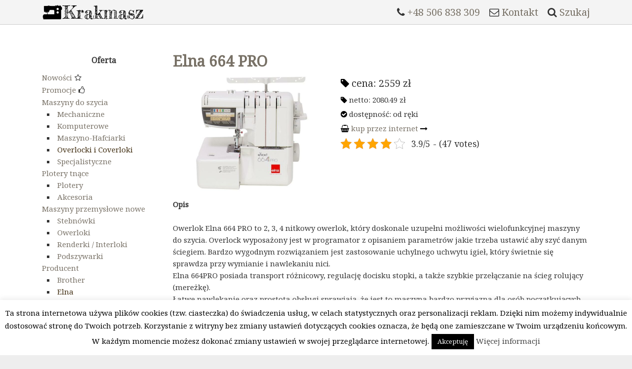

--- FILE ---
content_type: text/html; charset=UTF-8
request_url: https://www.krakmasz.pl/p/elna-664-pro/
body_size: 16046
content:
<!DOCTYPE html>
<html lang="pl-PL" xmlns:og="http://opengraphprotocol.org/schema/" xmlns:fb="http://www.facebook.com/2008/fbml">
<head>
	<meta charset="UTF-8">
	<link rel="alternate" hreflang="pl" href="https://www.krakmasz.pl/p/elna-664-pro/" />
	<meta name="viewport" content="width=device-width, initial-scale=1.0">
	<!--[if lt IE 9]><script src="//cdnjs.cloudflare.com/ajax/libs/html5shiv/3.7.3/html5shiv.min.js"></script><![endif]-->
	<title>Elna 664 PRO &#8211; KrakMASZ &#8211; Maszyny do szycia Kraków &#8211; Łukasz Wojasiewicz</title>
<meta name='robots' content='max-image-preview:large' />
<link rel='dns-prefetch' href='//www.google.com' />
<link rel='dns-prefetch' href='//cdnjs.cloudflare.com' />
<link rel="alternate" type="application/rss+xml" title="KrakMASZ - Maszyny do szycia Kraków - Łukasz Wojasiewicz &raquo; Kanał z wpisami" href="https://www.krakmasz.pl/feed/" />
<link rel="alternate" type="application/rss+xml" title="KrakMASZ - Maszyny do szycia Kraków - Łukasz Wojasiewicz &raquo; Kanał z komentarzami" href="https://www.krakmasz.pl/comments/feed/" />
<meta property="og:title" content="Elna 664 PRO"/><meta property="og:url" content="https://www.krakmasz.pl/p/elna-664-pro/"/><meta property="og:site_name" content="KrakMASZ - Maszyny do szycia Kraków - Łukasz Wojasiewicz"/><meta property="og:description" content="Owerlok 2, 3 lub 4 nitkowy, posiadający funkcjonalny programator ściegów. Do żytku w domu oraz pracowni krawieckiej"/><meta property="og:image" content="https://www.krakmasz.pl/wp-content/uploads/2017/03/elna-664-pro-owerlok-1.jpg"/>
<link rel='stylesheet' id='wp-block-library-css' href='https://www.krakmasz.pl/wp-includes/css/dist/block-library/style.min.css?ver=6.1.9' type='text/css' media='all' />
<link rel='stylesheet' id='classic-theme-styles-css' href='https://www.krakmasz.pl/wp-includes/css/classic-themes.min.css?ver=1' type='text/css' media='all' />
<style id='global-styles-inline-css' type='text/css'>
body{--wp--preset--color--black: #000000;--wp--preset--color--cyan-bluish-gray: #abb8c3;--wp--preset--color--white: #ffffff;--wp--preset--color--pale-pink: #f78da7;--wp--preset--color--vivid-red: #cf2e2e;--wp--preset--color--luminous-vivid-orange: #ff6900;--wp--preset--color--luminous-vivid-amber: #fcb900;--wp--preset--color--light-green-cyan: #7bdcb5;--wp--preset--color--vivid-green-cyan: #00d084;--wp--preset--color--pale-cyan-blue: #8ed1fc;--wp--preset--color--vivid-cyan-blue: #0693e3;--wp--preset--color--vivid-purple: #9b51e0;--wp--preset--gradient--vivid-cyan-blue-to-vivid-purple: linear-gradient(135deg,rgba(6,147,227,1) 0%,rgb(155,81,224) 100%);--wp--preset--gradient--light-green-cyan-to-vivid-green-cyan: linear-gradient(135deg,rgb(122,220,180) 0%,rgb(0,208,130) 100%);--wp--preset--gradient--luminous-vivid-amber-to-luminous-vivid-orange: linear-gradient(135deg,rgba(252,185,0,1) 0%,rgba(255,105,0,1) 100%);--wp--preset--gradient--luminous-vivid-orange-to-vivid-red: linear-gradient(135deg,rgba(255,105,0,1) 0%,rgb(207,46,46) 100%);--wp--preset--gradient--very-light-gray-to-cyan-bluish-gray: linear-gradient(135deg,rgb(238,238,238) 0%,rgb(169,184,195) 100%);--wp--preset--gradient--cool-to-warm-spectrum: linear-gradient(135deg,rgb(74,234,220) 0%,rgb(151,120,209) 20%,rgb(207,42,186) 40%,rgb(238,44,130) 60%,rgb(251,105,98) 80%,rgb(254,248,76) 100%);--wp--preset--gradient--blush-light-purple: linear-gradient(135deg,rgb(255,206,236) 0%,rgb(152,150,240) 100%);--wp--preset--gradient--blush-bordeaux: linear-gradient(135deg,rgb(254,205,165) 0%,rgb(254,45,45) 50%,rgb(107,0,62) 100%);--wp--preset--gradient--luminous-dusk: linear-gradient(135deg,rgb(255,203,112) 0%,rgb(199,81,192) 50%,rgb(65,88,208) 100%);--wp--preset--gradient--pale-ocean: linear-gradient(135deg,rgb(255,245,203) 0%,rgb(182,227,212) 50%,rgb(51,167,181) 100%);--wp--preset--gradient--electric-grass: linear-gradient(135deg,rgb(202,248,128) 0%,rgb(113,206,126) 100%);--wp--preset--gradient--midnight: linear-gradient(135deg,rgb(2,3,129) 0%,rgb(40,116,252) 100%);--wp--preset--duotone--dark-grayscale: url('#wp-duotone-dark-grayscale');--wp--preset--duotone--grayscale: url('#wp-duotone-grayscale');--wp--preset--duotone--purple-yellow: url('#wp-duotone-purple-yellow');--wp--preset--duotone--blue-red: url('#wp-duotone-blue-red');--wp--preset--duotone--midnight: url('#wp-duotone-midnight');--wp--preset--duotone--magenta-yellow: url('#wp-duotone-magenta-yellow');--wp--preset--duotone--purple-green: url('#wp-duotone-purple-green');--wp--preset--duotone--blue-orange: url('#wp-duotone-blue-orange');--wp--preset--font-size--small: 13px;--wp--preset--font-size--medium: 20px;--wp--preset--font-size--large: 36px;--wp--preset--font-size--x-large: 42px;--wp--preset--spacing--20: 0.44rem;--wp--preset--spacing--30: 0.67rem;--wp--preset--spacing--40: 1rem;--wp--preset--spacing--50: 1.5rem;--wp--preset--spacing--60: 2.25rem;--wp--preset--spacing--70: 3.38rem;--wp--preset--spacing--80: 5.06rem;}:where(.is-layout-flex){gap: 0.5em;}body .is-layout-flow > .alignleft{float: left;margin-inline-start: 0;margin-inline-end: 2em;}body .is-layout-flow > .alignright{float: right;margin-inline-start: 2em;margin-inline-end: 0;}body .is-layout-flow > .aligncenter{margin-left: auto !important;margin-right: auto !important;}body .is-layout-constrained > .alignleft{float: left;margin-inline-start: 0;margin-inline-end: 2em;}body .is-layout-constrained > .alignright{float: right;margin-inline-start: 2em;margin-inline-end: 0;}body .is-layout-constrained > .aligncenter{margin-left: auto !important;margin-right: auto !important;}body .is-layout-constrained > :where(:not(.alignleft):not(.alignright):not(.alignfull)){max-width: var(--wp--style--global--content-size);margin-left: auto !important;margin-right: auto !important;}body .is-layout-constrained > .alignwide{max-width: var(--wp--style--global--wide-size);}body .is-layout-flex{display: flex;}body .is-layout-flex{flex-wrap: wrap;align-items: center;}body .is-layout-flex > *{margin: 0;}:where(.wp-block-columns.is-layout-flex){gap: 2em;}.has-black-color{color: var(--wp--preset--color--black) !important;}.has-cyan-bluish-gray-color{color: var(--wp--preset--color--cyan-bluish-gray) !important;}.has-white-color{color: var(--wp--preset--color--white) !important;}.has-pale-pink-color{color: var(--wp--preset--color--pale-pink) !important;}.has-vivid-red-color{color: var(--wp--preset--color--vivid-red) !important;}.has-luminous-vivid-orange-color{color: var(--wp--preset--color--luminous-vivid-orange) !important;}.has-luminous-vivid-amber-color{color: var(--wp--preset--color--luminous-vivid-amber) !important;}.has-light-green-cyan-color{color: var(--wp--preset--color--light-green-cyan) !important;}.has-vivid-green-cyan-color{color: var(--wp--preset--color--vivid-green-cyan) !important;}.has-pale-cyan-blue-color{color: var(--wp--preset--color--pale-cyan-blue) !important;}.has-vivid-cyan-blue-color{color: var(--wp--preset--color--vivid-cyan-blue) !important;}.has-vivid-purple-color{color: var(--wp--preset--color--vivid-purple) !important;}.has-black-background-color{background-color: var(--wp--preset--color--black) !important;}.has-cyan-bluish-gray-background-color{background-color: var(--wp--preset--color--cyan-bluish-gray) !important;}.has-white-background-color{background-color: var(--wp--preset--color--white) !important;}.has-pale-pink-background-color{background-color: var(--wp--preset--color--pale-pink) !important;}.has-vivid-red-background-color{background-color: var(--wp--preset--color--vivid-red) !important;}.has-luminous-vivid-orange-background-color{background-color: var(--wp--preset--color--luminous-vivid-orange) !important;}.has-luminous-vivid-amber-background-color{background-color: var(--wp--preset--color--luminous-vivid-amber) !important;}.has-light-green-cyan-background-color{background-color: var(--wp--preset--color--light-green-cyan) !important;}.has-vivid-green-cyan-background-color{background-color: var(--wp--preset--color--vivid-green-cyan) !important;}.has-pale-cyan-blue-background-color{background-color: var(--wp--preset--color--pale-cyan-blue) !important;}.has-vivid-cyan-blue-background-color{background-color: var(--wp--preset--color--vivid-cyan-blue) !important;}.has-vivid-purple-background-color{background-color: var(--wp--preset--color--vivid-purple) !important;}.has-black-border-color{border-color: var(--wp--preset--color--black) !important;}.has-cyan-bluish-gray-border-color{border-color: var(--wp--preset--color--cyan-bluish-gray) !important;}.has-white-border-color{border-color: var(--wp--preset--color--white) !important;}.has-pale-pink-border-color{border-color: var(--wp--preset--color--pale-pink) !important;}.has-vivid-red-border-color{border-color: var(--wp--preset--color--vivid-red) !important;}.has-luminous-vivid-orange-border-color{border-color: var(--wp--preset--color--luminous-vivid-orange) !important;}.has-luminous-vivid-amber-border-color{border-color: var(--wp--preset--color--luminous-vivid-amber) !important;}.has-light-green-cyan-border-color{border-color: var(--wp--preset--color--light-green-cyan) !important;}.has-vivid-green-cyan-border-color{border-color: var(--wp--preset--color--vivid-green-cyan) !important;}.has-pale-cyan-blue-border-color{border-color: var(--wp--preset--color--pale-cyan-blue) !important;}.has-vivid-cyan-blue-border-color{border-color: var(--wp--preset--color--vivid-cyan-blue) !important;}.has-vivid-purple-border-color{border-color: var(--wp--preset--color--vivid-purple) !important;}.has-vivid-cyan-blue-to-vivid-purple-gradient-background{background: var(--wp--preset--gradient--vivid-cyan-blue-to-vivid-purple) !important;}.has-light-green-cyan-to-vivid-green-cyan-gradient-background{background: var(--wp--preset--gradient--light-green-cyan-to-vivid-green-cyan) !important;}.has-luminous-vivid-amber-to-luminous-vivid-orange-gradient-background{background: var(--wp--preset--gradient--luminous-vivid-amber-to-luminous-vivid-orange) !important;}.has-luminous-vivid-orange-to-vivid-red-gradient-background{background: var(--wp--preset--gradient--luminous-vivid-orange-to-vivid-red) !important;}.has-very-light-gray-to-cyan-bluish-gray-gradient-background{background: var(--wp--preset--gradient--very-light-gray-to-cyan-bluish-gray) !important;}.has-cool-to-warm-spectrum-gradient-background{background: var(--wp--preset--gradient--cool-to-warm-spectrum) !important;}.has-blush-light-purple-gradient-background{background: var(--wp--preset--gradient--blush-light-purple) !important;}.has-blush-bordeaux-gradient-background{background: var(--wp--preset--gradient--blush-bordeaux) !important;}.has-luminous-dusk-gradient-background{background: var(--wp--preset--gradient--luminous-dusk) !important;}.has-pale-ocean-gradient-background{background: var(--wp--preset--gradient--pale-ocean) !important;}.has-electric-grass-gradient-background{background: var(--wp--preset--gradient--electric-grass) !important;}.has-midnight-gradient-background{background: var(--wp--preset--gradient--midnight) !important;}.has-small-font-size{font-size: var(--wp--preset--font-size--small) !important;}.has-medium-font-size{font-size: var(--wp--preset--font-size--medium) !important;}.has-large-font-size{font-size: var(--wp--preset--font-size--large) !important;}.has-x-large-font-size{font-size: var(--wp--preset--font-size--x-large) !important;}
.wp-block-navigation a:where(:not(.wp-element-button)){color: inherit;}
:where(.wp-block-columns.is-layout-flex){gap: 2em;}
.wp-block-pullquote{font-size: 1.5em;line-height: 1.6;}
</style>
<link rel='stylesheet' id='cookie-law-info-css' href='https://www.krakmasz.pl/wp-content/plugins/cookie-law-info/public/css/cookie-law-info-public.css?ver=2.1.2' type='text/css' media='all' />
<link rel='stylesheet' id='cookie-law-info-gdpr-css' href='https://www.krakmasz.pl/wp-content/plugins/cookie-law-info/public/css/cookie-law-info-gdpr.css?ver=2.1.2' type='text/css' media='all' />
<link rel='stylesheet' id='kk-star-ratings-css' href='https://www.krakmasz.pl/wp-content/plugins/kk-star-ratings/src/core/public/css/kk-star-ratings.min.css?ver=5.3.2' type='text/css' media='all' />
<link rel='stylesheet' id='lukwoj-style-css' href='https://www.krakmasz.pl/wp-content/themes/lukwoj/style.css?ver=1.1.1' type='text/css' media='all' />
<link rel='stylesheet' id='font-awesome-css' href='//cdnjs.cloudflare.com/ajax/libs/font-awesome/4.7.0/css/font-awesome.min.css?ver=6.1.9' type='text/css' media='all' />
<link rel='stylesheet' id='lukwoj-googleFonts-css' href='//fonts.googleapis.com/css?family=Noto+Serif&#038;subset=latin-ext%2Clatin&#038;ver=6.1.9' type='text/css' media='all' />
<script type='text/javascript' src='https://www.krakmasz.pl/wp-includes/js/jquery/jquery.min.js?ver=3.6.1' id='jquery-core-js'></script>
<script type='text/javascript' src='https://www.krakmasz.pl/wp-includes/js/jquery/jquery-migrate.min.js?ver=3.3.2' id='jquery-migrate-js'></script>
<script type='text/javascript' id='cookie-law-info-js-extra'>
/* <![CDATA[ */
var Cli_Data = {"nn_cookie_ids":[],"cookielist":[],"non_necessary_cookies":[],"ccpaEnabled":"","ccpaRegionBased":"","ccpaBarEnabled":"","strictlyEnabled":["necessary","obligatoire"],"ccpaType":"gdpr","js_blocking":"","custom_integration":"","triggerDomRefresh":"","secure_cookies":""};
var cli_cookiebar_settings = {"animate_speed_hide":"500","animate_speed_show":"500","background":"#fff","border":"#444","border_on":"","button_1_button_colour":"#000","button_1_button_hover":"#000000","button_1_link_colour":"#fff","button_1_as_button":"1","button_1_new_win":"","button_2_button_colour":"#333","button_2_button_hover":"#292929","button_2_link_colour":"#444","button_2_as_button":"","button_2_hidebar":"","button_3_button_colour":"#000","button_3_button_hover":"#000000","button_3_link_colour":"#fff","button_3_as_button":"1","button_3_new_win":"","button_4_button_colour":"#000","button_4_button_hover":"#000000","button_4_link_colour":"#fff","button_4_as_button":"1","button_7_button_colour":"#61a229","button_7_button_hover":"#4e8221","button_7_link_colour":"#fff","button_7_as_button":"1","button_7_new_win":"","font_family":"inherit","header_fix":"","notify_animate_hide":"1","notify_animate_show":"","notify_div_id":"#cookie-law-info-bar","notify_position_horizontal":"right","notify_position_vertical":"bottom","scroll_close":"","scroll_close_reload":"","accept_close_reload":"","reject_close_reload":"","showagain_tab":"","showagain_background":"#fff","showagain_border":"#000","showagain_div_id":"#cookie-law-info-again","showagain_x_position":"50px","text":"#000","show_once_yn":"","show_once":"10000","logging_on":"","as_popup":"","popup_overlay":"1","bar_heading_text":"","cookie_bar_as":"banner","popup_showagain_position":"bottom-right","widget_position":"left"};
var log_object = {"ajax_url":"https:\/\/www.krakmasz.pl\/wp-admin\/admin-ajax.php"};
/* ]]> */
</script>
<script type='text/javascript' src='https://www.krakmasz.pl/wp-content/plugins/cookie-law-info/public/js/cookie-law-info-public.js?ver=2.1.2' id='cookie-law-info-js'></script>
<link rel="https://api.w.org/" href="https://www.krakmasz.pl/wp-json/" /><link rel="EditURI" type="application/rsd+xml" title="RSD" href="https://www.krakmasz.pl/xmlrpc.php?rsd" />
<link rel="wlwmanifest" type="application/wlwmanifest+xml" href="https://www.krakmasz.pl/wp-includes/wlwmanifest.xml" />
<meta name="generator" content="WordPress 6.1.9" />
<link rel="canonical" href="https://www.krakmasz.pl/p/elna-664-pro/" />
<link rel='shortlink' href='https://www.krakmasz.pl/?p=2565' />
<link rel="alternate" type="application/json+oembed" href="https://www.krakmasz.pl/wp-json/oembed/1.0/embed?url=https%3A%2F%2Fwww.krakmasz.pl%2Fp%2Felna-664-pro%2F" />
<link rel="alternate" type="text/xml+oembed" href="https://www.krakmasz.pl/wp-json/oembed/1.0/embed?url=https%3A%2F%2Fwww.krakmasz.pl%2Fp%2Felna-664-pro%2F&#038;format=xml" />
<script type="application/ld+json">{
    "@context": "https://schema.org/",
    "@type": "CreativeWorkSeries",
    "name": "Elna 664 PRO",
    "aggregateRating": {
        "@type": "AggregateRating",
        "ratingValue": "3.9",
        "bestRating": "5",
        "ratingCount": "47"
    }
}</script>    <!-- Global site tag (gtag.js) - Google Analytics -->
    <script async src="https://www.googletagmanager.com/gtag/js?id=G-NNHQRT45SW"></script>
    <script>
      window.dataLayer = window.dataLayer || [];
      function gtag(){dataLayer.push(arguments);}
      gtag('js', new Date());

      gtag('config', 'G-NNHQRT45SW');
    </script>
 		<link rel="Shortcut Icon" type="image/x-icon" href="https://www.krakmasz.pl/favicon.png" /><link rel="alternate" type="application/rss+xml" title="KrakMASZ - Maszyny do szycia Kraków - Łukasz Wojasiewicz &raquo; Produkty" href="https://www.krakmasz.pl/p/feed/" /><link rel="icon" href="https://www.krakmasz.pl/wp-content/uploads/2018/06/cropped-favicon-3-32x32.png" sizes="32x32" />
<link rel="icon" href="https://www.krakmasz.pl/wp-content/uploads/2018/06/cropped-favicon-3-192x192.png" sizes="192x192" />
<link rel="apple-touch-icon" href="https://www.krakmasz.pl/wp-content/uploads/2018/06/cropped-favicon-3-180x180.png" />
<meta name="msapplication-TileImage" content="https://www.krakmasz.pl/wp-content/uploads/2018/06/cropped-favicon-3-270x270.png" />
<script>
  (function(i,s,o,g,r,a,m){i['GoogleAnalyticsObject']=r;i[r]=i[r]||function(){
  (i[r].q=i[r].q||[]).push(arguments)},i[r].l=1*new Date();a=s.createElement(o),
  m=s.getElementsByTagName(o)[0];a.async=1;a.src=g;m.parentNode.insertBefore(a,m)
  })(window,document,'script','//www.google-analytics.com/analytics.js','ga');

  ga('create', 'UA-74619044-1', 'auto');
  ga('require', 'displayfeatures');
  ga('send', 'pageview');

</script><link rel="publisher" href="https://plus.google.com/112011873019956611070/"/>
</head>

<body class="produkt-template-default single single-produkt postid-2565 single-format-standard">

 <div id="top-container" class="header-top">
  <div class="top-inner">
   <div id="header-container" class="header header-logo">
    <a href="https://www.krakmasz.pl" title="strona główna"><img src="https://www.krakmasz.pl/wp-content/uploads/2018/06/krakmasz-krakow-logo.png" srcset="https://www.krakmasz.pl/wp-content/uploads/2018/06/krakmasz-krakow-logo-640x93.png 640w, https://www.krakmasz.pl/wp-content/uploads/2018/06/krakmasz-krakow-logo-206x30.png 206w, https://www.krakmasz.pl/wp-content/uploads/2018/06/krakmasz-krakow-logo.png 685w" alt="KrakMASZ &#8211; Maszyny do szycia Kraków &#8211; Łukasz Wojasiewicz" /></a>
   </div>
   <div id="top-menu-container" class="header header-menu">
    <div class="menu-top-menu-container"><ul id="menu-top-menu" class="menu"><li id="menu-item-119" class="phone menu-item menu-item-type-custom menu-item-object-custom menu-item-119"><a title="Masz pytania? Zadzwoń! +48 506 838 309" rel="nofollow" href="tel:+48506838309"><i class="fa fa-phone"></i><span>+48 506 838 309</span></a></li>
<li id="menu-item-120" class="contact menu-item menu-item-type-post_type menu-item-object-page menu-item-120"><a title="Mapa, dane kontaktowe, formularz" href="https://www.krakmasz.pl/info/kontakt/"><i class="fa fa-envelope-o"></i><span>Kontakt</span></a></li>
<li id="menu-item-4348" class="menu-item menu-item-type-custom menu-item-object-custom menu-item-4348"><a title="wyszukaj na stronie" href="#search"><i class="fa fa-search" aria-hidden="true"></i><span>Szukaj</span></a></li>
<li id="mobile-menu" class="menu-item"><a href="#" onclick="openNav()" title="menu"><i class="fa fa-bars" aria-hidden="true"></i></a></li></ul></div>   </div>
   <div class="clear"></div>
  </div>
 </div>
 
 <div id="main-container" class="hfeed site">
 
 <div class="search-box" id="search">
  <span class="search-close"></span>
 <form role="search" method="get" id="searchform" class="searchform" action="https://www.krakmasz.pl/">
  <input type="text" onblur="if (this.value == &apos;&apos;) {this.value = &apos;Wpisz słowo...&apos;;}" onfocus="if (this.value == &apos;Wpisz słowo...&apos;) {this.value = &apos;&apos;;}" placeholder="Wpisz słowo..." value="Wpisz słowo..." name="s" id="s" />
  <input class="search-input" id="searchsubmit-top" type="submit" value="Szukaj" />
 </form>
</div>
<div class="content-inner">
 <div id="sidebar" class="sidebar-left sidebar area">
 <a class="closebtn" href="javascript:void(0)" onclick="closeNav()"><i aria-hidden="true" class="fa fa-times"></i></a>
  <div id="nav_menu-2" class="widget widget_nav_menu"><h2 class="widgettitle">Oferta</h2>
<div class="menu-category-menu-container"><ul id="menu-category-menu" class="menu"><li id="menu-item-1027" class="newProducts menu-item menu-item-type-taxonomy menu-item-object-kategorie_produktow menu-item-1027"><a href="https://www.krakmasz.pl/c/nowosci/">Nowości</a></li>
<li id="menu-item-1030" class="promoProducts menu-item menu-item-type-taxonomy menu-item-object-kategorie_produktow menu-item-1030"><a href="https://www.krakmasz.pl/c/promocje/">Promocje</a></li>
<li id="menu-item-251" class="menu-item menu-item-type-taxonomy menu-item-object-kategorie_produktow current-produkt-ancestor menu-item-has-children menu-item-251"><a href="https://www.krakmasz.pl/c/do-szycia/">Maszyny do szycia</a>
<ul class="sub-menu">
	<li id="menu-item-254" class="menu-item menu-item-type-taxonomy menu-item-object-kategorie_produktow menu-item-254"><a href="https://www.krakmasz.pl/c/do-szycia/maszyny-mechaniczne/">Mechaniczne</a></li>
	<li id="menu-item-252" class="menu-item menu-item-type-taxonomy menu-item-object-kategorie_produktow menu-item-252"><a href="https://www.krakmasz.pl/c/do-szycia/maszyny-komputerowe/">Komputerowe</a></li>
	<li id="menu-item-253" class="menu-item menu-item-type-taxonomy menu-item-object-kategorie_produktow menu-item-253"><a href="https://www.krakmasz.pl/c/do-szycia/maszyno-hafciarki/">Maszyno-Hafciarki</a></li>
	<li id="menu-item-255" class="menu-item menu-item-type-taxonomy menu-item-object-kategorie_produktow current-produkt-ancestor current-menu-parent current-produkt-parent menu-item-255"><a href="https://www.krakmasz.pl/c/do-szycia/maszyny-overlock/">Overlocki i Coverloki</a></li>
	<li id="menu-item-4306" class="menu-item menu-item-type-taxonomy menu-item-object-kategorie_produktow menu-item-4306"><a href="https://www.krakmasz.pl/c/do-szycia/specjalistyczne/">Specjalistyczne</a></li>
</ul>
</li>
<li id="menu-item-4310" class="menu-item menu-item-type-taxonomy menu-item-object-kategorie_produktow menu-item-has-children menu-item-4310"><a href="https://www.krakmasz.pl/c/plotery-tnace/">Plotery tnące</a>
<ul class="sub-menu">
	<li id="menu-item-4379" class="menu-item menu-item-type-taxonomy menu-item-object-kategorie_produktow menu-item-4379"><a href="https://www.krakmasz.pl/c/plotery-tnace/plotery/">Plotery</a></li>
	<li id="menu-item-4366" class="menu-item menu-item-type-taxonomy menu-item-object-kategorie_produktow menu-item-4366"><a href="https://www.krakmasz.pl/c/plotery-tnace/akcesoria-do-ploterow/">Akcesoria</a></li>
</ul>
</li>
<li id="menu-item-4307" class="menu-item menu-item-type-taxonomy menu-item-object-kategorie_produktow menu-item-has-children menu-item-4307"><a href="https://www.krakmasz.pl/c/maszyny-przemyslowe-nowe/">Maszyny przemysłowe nowe</a>
<ul class="sub-menu">
	<li id="menu-item-4309" class="menu-item menu-item-type-taxonomy menu-item-object-kategorie_produktow menu-item-4309"><a href="https://www.krakmasz.pl/c/maszyny-przemyslowe-nowe/stebnowki/">Stebnówki</a></li>
	<li id="menu-item-4308" class="menu-item menu-item-type-taxonomy menu-item-object-kategorie_produktow menu-item-4308"><a href="https://www.krakmasz.pl/c/maszyny-przemyslowe-nowe/owerloki/">Owerloki</a></li>
	<li id="menu-item-4634" class="menu-item menu-item-type-taxonomy menu-item-object-kategorie_produktow menu-item-4634"><a href="https://www.krakmasz.pl/c/maszyny-przemyslowe-nowe/renderki-interloki/">Renderki / Interloki</a></li>
	<li id="menu-item-6137" class="menu-item menu-item-type-taxonomy menu-item-object-kategorie_produktow menu-item-6137"><a href="https://www.krakmasz.pl/c/maszyny-przemyslowe-nowe/podszywarki/">Podszywarki</a></li>
</ul>
</li>
<li id="menu-item-256" class="menu-item menu-item-type-taxonomy menu-item-object-kategorie_produktow current-produkt-ancestor menu-item-has-children menu-item-256"><a href="https://www.krakmasz.pl/c/producent/">Producent</a>
<ul class="sub-menu">
	<li id="menu-item-257" class="menu-item menu-item-type-taxonomy menu-item-object-kategorie_produktow menu-item-257"><a href="https://www.krakmasz.pl/c/producent/produkty-brother/">Brother</a></li>
	<li id="menu-item-1028" class="menu-item menu-item-type-taxonomy menu-item-object-kategorie_produktow current-produkt-ancestor current-menu-parent current-produkt-parent menu-item-1028"><a href="https://www.krakmasz.pl/c/producent/produkty-elna/">Elna</a></li>
	<li id="menu-item-258" class="menu-item menu-item-type-taxonomy menu-item-object-kategorie_produktow menu-item-258"><a href="https://www.krakmasz.pl/c/producent/produkty-janome/">Janome</a></li>
	<li id="menu-item-259" class="menu-item menu-item-type-taxonomy menu-item-object-kategorie_produktow menu-item-259"><a href="https://www.krakmasz.pl/c/producent/produkty-juki/">Juki</a></li>
	<li id="menu-item-1029" class="menu-item menu-item-type-taxonomy menu-item-object-kategorie_produktow menu-item-1029"><a href="https://www.krakmasz.pl/c/producent/produkty-merrylock/">Merrylock</a></li>
	<li id="menu-item-5575" class="menu-item menu-item-type-taxonomy menu-item-object-kategorie_produktow menu-item-5575"><a href="https://www.krakmasz.pl/c/producent/minerva/">Minerva</a></li>
	<li id="menu-item-4312" class="menu-item menu-item-type-taxonomy menu-item-object-kategorie_produktow menu-item-4312"><a href="https://www.krakmasz.pl/c/producent/produkty-jack/">Jack</a></li>
	<li id="menu-item-6282" class="menu-item menu-item-type-taxonomy menu-item-object-kategorie_produktow menu-item-6282"><a href="https://www.krakmasz.pl/c/producent/siruba/">Siruba</a></li>
</ul>
</li>
<li id="menu-item-1009" class="menu-item menu-item-type-taxonomy menu-item-object-kategorie_produktow menu-item-has-children menu-item-1009"><a href="https://www.krakmasz.pl/c/stopki/">Stopki do maszyn</a>
<ul class="sub-menu">
	<li id="menu-item-2237" class="menu-item menu-item-type-taxonomy menu-item-object-kategorie_produktow menu-item-2237"><a href="https://www.krakmasz.pl/c/stopki/do-maszyn-brother/">Stopki do maszyn Brother</a></li>
	<li id="menu-item-2238" class="menu-item menu-item-type-taxonomy menu-item-object-kategorie_produktow menu-item-has-children menu-item-2238"><a href="https://www.krakmasz.pl/c/stopki/do-maszyn-janome-elna/">Stopki do maszyn Janome i Elna</a>
	<ul class="sub-menu">
		<li id="menu-item-2239" class="menu-item menu-item-type-taxonomy menu-item-object-kategorie_produktow menu-item-2239"><a href="https://www.krakmasz.pl/c/stopki/do-maszyn-janome-elna/z-chwytaczem-rotacyjnym-7-mm/">Stopki do maszyn z chwytaczem rotacyjnym 7 mm</a></li>
		<li id="menu-item-2240" class="menu-item menu-item-type-taxonomy menu-item-object-kategorie_produktow menu-item-2240"><a href="https://www.krakmasz.pl/c/stopki/do-maszyn-janome-elna/z-chwytaczem-rotacyjnym-9-mm/">Stopki do maszyn z chwytaczem rotacyjnym 9 mm</a></li>
		<li id="menu-item-2241" class="menu-item menu-item-type-taxonomy menu-item-object-kategorie_produktow menu-item-2241"><a href="https://www.krakmasz.pl/c/stopki/do-maszyn-janome-elna/z-chwytaczem-wahadlowym/">Stopki do maszyn z chwytaczem wahadlowym</a></li>
	</ul>
</li>
	<li id="menu-item-2242" class="menu-item menu-item-type-taxonomy menu-item-object-kategorie_produktow menu-item-2242"><a href="https://www.krakmasz.pl/c/stopki/do-maszyn-juki/">Stopki do maszyn Juki</a></li>
	<li id="menu-item-2243" class="menu-item menu-item-type-taxonomy menu-item-object-kategorie_produktow menu-item-2243"><a href="https://www.krakmasz.pl/c/stopki/do-maszyn-lucznik-singer-arka-radom-silvercrest-i-inne/">Stopki do maszyn Łucznik, Singer, Arka Radom, Silvercrest i inne</a></li>
	<li id="menu-item-2236" class="menu-item menu-item-type-taxonomy menu-item-object-kategorie_produktow menu-item-2236"><a href="https://www.krakmasz.pl/c/stopki/zestawy/">Zestawy stopek</a></li>
</ul>
</li>
<li id="menu-item-994" class="menu-item menu-item-type-taxonomy menu-item-object-kategorie_produktow menu-item-has-children menu-item-994"><a href="https://www.krakmasz.pl/c/asortyment-do-maszyn/">Części i Akcesoria do maszyn</a>
<ul class="sub-menu">
	<li id="menu-item-1393" class="menu-item menu-item-type-taxonomy menu-item-object-kategorie_produktow menu-item-has-children menu-item-1393"><a href="https://www.krakmasz.pl/c/asortyment-do-maszyn/akcesoria-maszyny/">Akcesoria</a>
	<ul class="sub-menu">
		<li id="menu-item-1007" class="menu-item menu-item-type-taxonomy menu-item-object-kategorie_produktow menu-item-1007"><a href="https://www.krakmasz.pl/c/asortyment-do-maszyn/akcesoria-maszyny/igly-maszynowe/">Igły maszynowe</a></li>
		<li id="menu-item-1010" class="menu-item menu-item-type-taxonomy menu-item-object-kategorie_produktow menu-item-1010"><a href="https://www.krakmasz.pl/c/asortyment-do-maszyn/akcesoria-maszyny/szpulki/">Szpulki</a></li>
		<li id="menu-item-4371" class="menu-item menu-item-type-taxonomy menu-item-object-kategorie_produktow menu-item-4371"><a href="https://www.krakmasz.pl/c/asortyment-do-maszyn/akcesoria-maszyny/stojaki/">Stojaki</a></li>
		<li id="menu-item-1008" class="menu-item menu-item-type-taxonomy menu-item-object-kategorie_produktow menu-item-1008"><a href="https://www.krakmasz.pl/c/asortyment-do-maszyn/akcesoria-maszyny/olej-wazelinowy/">Olej wazelinowy</a></li>
		<li id="menu-item-4430" class="menu-item menu-item-type-taxonomy menu-item-object-kategorie_produktow menu-item-4430"><a href="https://www.krakmasz.pl/c/asortyment-do-maszyn/akcesoria-maszyny/inne/">Inne</a></li>
	</ul>
</li>
	<li id="menu-item-1394" class="menu-item menu-item-type-taxonomy menu-item-object-kategorie_produktow menu-item-has-children menu-item-1394"><a href="https://www.krakmasz.pl/c/asortyment-do-maszyn/czesci-zamienne/">Części</a>
	<ul class="sub-menu">
		<li id="menu-item-996" class="menu-item menu-item-type-taxonomy menu-item-object-kategorie_produktow menu-item-996"><a href="https://www.krakmasz.pl/c/asortyment-do-maszyn/czesci-zamienne/bebenki/">Bębenki</a></li>
		<li id="menu-item-997" class="menu-item menu-item-type-taxonomy menu-item-object-kategorie_produktow menu-item-997"><a href="https://www.krakmasz.pl/c/asortyment-do-maszyn/czesci-zamienne/chwytacze/">Chwytacze</a></li>
		<li id="menu-item-998" class="menu-item menu-item-type-taxonomy menu-item-object-kategorie_produktow menu-item-998"><a href="https://www.krakmasz.pl/c/asortyment-do-maszyn/czesci-zamienne/kola-zebate/">Koła zębate</a></li>
		<li id="menu-item-999" class="menu-item menu-item-type-taxonomy menu-item-object-kategorie_produktow menu-item-999"><a href="https://www.krakmasz.pl/c/asortyment-do-maszyn/czesci-zamienne/naprezacze/">Naprężacze</a></li>
		<li id="menu-item-1000" class="menu-item menu-item-type-taxonomy menu-item-object-kategorie_produktow menu-item-1000"><a href="https://www.krakmasz.pl/c/asortyment-do-maszyn/czesci-zamienne/paski-klinowe-i-zebate/">Paski klinowe i zębate</a></li>
		<li id="menu-item-1002" class="menu-item menu-item-type-taxonomy menu-item-object-kategorie_produktow menu-item-1002"><a href="https://www.krakmasz.pl/c/asortyment-do-maszyn/czesci-zamienne/przewody/">Przewody</a></li>
		<li id="menu-item-1003" class="menu-item menu-item-type-taxonomy menu-item-object-kategorie_produktow menu-item-1003"><a href="https://www.krakmasz.pl/c/asortyment-do-maszyn/czesci-zamienne/regulatory/">Regulatory obrotów (pedały)</a></li>
		<li id="menu-item-1004" class="menu-item menu-item-type-taxonomy menu-item-object-kategorie_produktow menu-item-1004"><a href="https://www.krakmasz.pl/c/asortyment-do-maszyn/czesci-zamienne/silniki/">Silniki</a></li>
		<li id="menu-item-1006" class="menu-item menu-item-type-taxonomy menu-item-object-kategorie_produktow menu-item-1006"><a href="https://www.krakmasz.pl/c/asortyment-do-maszyn/czesci-zamienne/zarowki/">Żarówki</a></li>
	</ul>
</li>
</ul>
</li>
<li id="menu-item-1011" class="menu-item menu-item-type-taxonomy menu-item-object-kategorie_produktow menu-item-has-children menu-item-1011"><a href="https://www.krakmasz.pl/c/dodatki-krawieckie/">Dodatki krawieckie</a>
<ul class="sub-menu">
	<li id="menu-item-1012" class="menu-item menu-item-type-taxonomy menu-item-object-kategorie_produktow menu-item-has-children menu-item-1012"><a href="https://www.krakmasz.pl/c/dodatki-krawieckie/akcesoria/">Akcesoria</a>
	<ul class="sub-menu">
		<li id="menu-item-1013" class="menu-item menu-item-type-taxonomy menu-item-object-kategorie_produktow menu-item-1013"><a href="https://www.krakmasz.pl/c/dodatki-krawieckie/akcesoria/centymetry-krawieckie/">Centymetry krawieckie</a></li>
		<li id="menu-item-1014" class="menu-item menu-item-type-taxonomy menu-item-object-kategorie_produktow menu-item-1014"><a href="https://www.krakmasz.pl/c/dodatki-krawieckie/akcesoria/igly-reczne/">Igły ręczne</a></li>
		<li id="menu-item-1015" class="menu-item menu-item-type-taxonomy menu-item-object-kategorie_produktow menu-item-1015"><a href="https://www.krakmasz.pl/c/dodatki-krawieckie/akcesoria/kreda-krawiecka-i-markery/">Markery, Kreda krawiecka, Manekiny</a></li>
		<li id="menu-item-1016" class="menu-item menu-item-type-taxonomy menu-item-object-kategorie_produktow menu-item-1016"><a href="https://www.krakmasz.pl/c/dodatki-krawieckie/akcesoria/maty-do-ciecia-i-noze-krojcze/">Maty do cięcia i Noże krojcze</a></li>
		<li id="menu-item-1017" class="menu-item menu-item-type-taxonomy menu-item-object-kategorie_produktow menu-item-1017"><a href="https://www.krakmasz.pl/c/dodatki-krawieckie/akcesoria/nozyczki/">Nożyczki</a></li>
		<li id="menu-item-1018" class="menu-item menu-item-type-taxonomy menu-item-object-kategorie_produktow menu-item-1018"><a href="https://www.krakmasz.pl/c/dodatki-krawieckie/akcesoria/obcinaczki-i-przecinaki/">Obcinaczki i Przecinaki</a></li>
		<li id="menu-item-1019" class="menu-item menu-item-type-taxonomy menu-item-object-kategorie_produktow menu-item-1019"><a href="https://www.krakmasz.pl/c/dodatki-krawieckie/akcesoria/szpilki-agrafki/">Szpilki i Agrafki</a></li>
	</ul>
</li>
	<li id="menu-item-1020" class="menu-item menu-item-type-taxonomy menu-item-object-kategorie_produktow menu-item-has-children menu-item-1020"><a href="https://www.krakmasz.pl/c/dodatki-krawieckie/pasmanteria/">Pasmanteria</a>
	<ul class="sub-menu">
		<li id="menu-item-1021" class="menu-item menu-item-type-taxonomy menu-item-object-kategorie_produktow menu-item-1021"><a href="https://www.krakmasz.pl/c/dodatki-krawieckie/pasmanteria/guma-odziezowa/">Guma odzieżowa</a></li>
		<li id="menu-item-1022" class="menu-item menu-item-type-taxonomy menu-item-object-kategorie_produktow menu-item-1022"><a href="https://www.krakmasz.pl/c/dodatki-krawieckie/pasmanteria/haftki-i-zatrzaski-odziezowe/">Haftki i Zatrzaski odzieżowe</a></li>
		<li id="menu-item-1023" class="menu-item menu-item-type-taxonomy menu-item-object-kategorie_produktow menu-item-1023"><a href="https://www.krakmasz.pl/c/dodatki-krawieckie/pasmanteria/lamowki/">Lamówki</a></li>
		<li id="menu-item-1024" class="menu-item menu-item-type-taxonomy menu-item-object-kategorie_produktow menu-item-1024"><a href="https://www.krakmasz.pl/c/dodatki-krawieckie/pasmanteria/nici/">Nici</a></li>
		<li id="menu-item-1025" class="menu-item menu-item-type-taxonomy menu-item-object-kategorie_produktow menu-item-1025"><a href="https://www.krakmasz.pl/c/dodatki-krawieckie/pasmanteria/tasma-rzep/">Taśma rzep</a></li>
		<li id="menu-item-1026" class="menu-item menu-item-type-taxonomy menu-item-object-kategorie_produktow menu-item-1026"><a href="https://www.krakmasz.pl/c/dodatki-krawieckie/pasmanteria/zamki-blyskawiczne/">Zamki błyskawiczne</a></li>
	</ul>
</li>
</ul>
</li>
</ul></div></div><div id="nav_menu-3" class="widget widget_nav_menu"><h2 class="widgettitle">Sklep Krakmasz</h2>
<div class="menu-page-menu-container"><ul id="menu-page-menu" class="menu"><li id="menu-item-4563" class="menu-item menu-item-type-post_type menu-item-object-page menu-item-4563"><a href="https://www.krakmasz.pl/info/o-firmie/">O firmie</a></li>
<li id="menu-item-4559" class="menu-item menu-item-type-post_type menu-item-object-page menu-item-4559"><a href="https://www.krakmasz.pl/info/opinie/">Opinie</a></li>
<li id="menu-item-4560" class="menu-item menu-item-type-post_type menu-item-object-page menu-item-4560"><a href="https://www.krakmasz.pl/info/regulamin/">Regulamin</a></li>
<li id="menu-item-4561" class="menu-item menu-item-type-post_type menu-item-object-page menu-item-4561"><a href="https://www.krakmasz.pl/info/terminy-dostaw/">Terminy dostaw</a></li>
<li id="menu-item-4558" class="menu-item menu-item-type-post_type menu-item-object-page menu-item-4558"><a href="https://www.krakmasz.pl/info/koszty-dostawy/">Koszty dostawy</a></li>
<li id="menu-item-4562" class="menu-item menu-item-type-post_type menu-item-object-page menu-item-4562"><a href="https://www.krakmasz.pl/info/zakupy-na-raty/">Zakupy na raty</a></li>
<li id="menu-item-4556" class="menu-item menu-item-type-post_type menu-item-object-page menu-item-4556"><a href="https://www.krakmasz.pl/info/gwarancje/">Gwarancje</a></li>
<li id="menu-item-4555" class="menu-item menu-item-type-post_type menu-item-object-page menu-item-4555"><a href="https://www.krakmasz.pl/naprawa-maszyn-do-szycia/">Naprawa maszyn i hafciarek</a></li>
<li id="menu-item-4557" class="menu-item menu-item-type-post_type menu-item-object-page menu-item-4557"><a href="https://www.krakmasz.pl/info/kontakt/">Kontakt</a></li>
<li id="menu-item-4565" class="shop imp menu-item menu-item-type-custom menu-item-object-custom menu-item-4565"><a target="_blank" rel="noopener" href="https://www.krakmaszyny.pl/?ref=menu">Sklep online</a></li>
</ul></div></div><div id="search-2" class="widget widget_search"><h2 class="widgettitle">Szukaj</h2>
<form role="search" method="get" id="searchform" class="searchform" action="https://www.krakmasz.pl/">
				<div>
					<label class="screen-reader-text" for="s">Szukaj:</label>
					<input type="text" value="" name="s" id="s" />
					<input type="submit" id="searchsubmit" value="Szukaj" />
				</div>
			</form></div>  <div class="clear"></div>
 </div>

 <div id="content-container" class="single-product tax-content">

		
<article id="post-2565" class="post">

		<h2 class="entry-title"><a href="https://www.krakmasz.pl/p/elna-664-pro/" rel="bookmark">Elna 664 PRO</a></h2>
	<div class="product-content entry-content" itemprop="offers" itemscope itemtype="http://schema.org/Offer">
   <meta itemprop="priceCurrency" content="PLN" />
   <meta itemprop="itemCondition" content="NewCondition" />
   <meta itemprop="valueAddedTaxIncluded" content="true" />
   
<div class="product-info">
 <div class="product-thumbnail product-box">
		<img width="640" height="496" src="https://www.krakmasz.pl/wp-content/uploads/2017/03/elna-664-pro-owerlok-1-640x496.jpg" class="attachment-medium size-medium wp-post-image" alt="" decoding="async" itemprop="image" srcset="https://www.krakmasz.pl/wp-content/uploads/2017/03/elna-664-pro-owerlok-1-640x496.jpg 640w, https://www.krakmasz.pl/wp-content/uploads/2017/03/elna-664-pro-owerlok-1-39x30.jpg 39w, https://www.krakmasz.pl/wp-content/uploads/2017/03/elna-664-pro-owerlok-1.jpg 710w" sizes="(max-width: 640px) 100vw, 640px" /> </div>
 <div class="product-meta product-box">
<ul>
<li class="price brutto"><i class="fa fa-tag" aria-hidden="true"></i> cena: <span itemprop="price">2559</span> zł</li>
<li class="price netto"><i class="fa fa-tag" aria-hidden="true"></i> netto: <span itemprop="price">2080.49</span> zł</li>
<li class="availability"><i class="fa fa-check-circle" aria-hidden="true"></i> dostępność: <link itemprop="availability" href="http://schema.org/InStock" />od ręki</li>


<li class="sklep-online"><a href="https://www.krakmaszyny.pl/pl/p/Elna-664-PRO-Darmowa-wysylka/202" target="_blank" rel="external me"><i class="fa fa-shopping-basket" aria-hidden="true"></i> kup przez internet <i class="fa fa-long-arrow-right" aria-hidden="true"></i></a></li></ul>



<div class="kk-star-ratings kksr-shortcode"
    data-payload="{&quot;id&quot;:&quot;2565&quot;,&quot;slug&quot;:&quot;default&quot;,&quot;ignore&quot;:&quot;&quot;,&quot;reference&quot;:&quot;shortcode&quot;,&quot;align&quot;:&quot;&quot;,&quot;class&quot;:&quot;&quot;,&quot;count&quot;:&quot;47&quot;,&quot;readonly&quot;:&quot;&quot;,&quot;score&quot;:&quot;3.9&quot;,&quot;valign&quot;:&quot;&quot;,&quot;best&quot;:&quot;5&quot;,&quot;gap&quot;:&quot;5&quot;,&quot;greet&quot;:&quot;Rate this produkt&quot;,&quot;legend&quot;:&quot;3.9\/5 - (47 votes)&quot;,&quot;size&quot;:&quot;22&quot;,&quot;width&quot;:&quot;102.8&quot;,&quot;_legend&quot;:&quot;{score}\/{best} - ({count} {votes})&quot;,&quot;font_factor&quot;:&quot;1.25&quot;}">
    
<div class="kksr-stars">
    
<div class="kksr-stars-inactive">
            <div class="kksr-star" data-star="1" style="padding-right: 5px">
            

<div class="kksr-icon" style="width: 22px; height: 22px;"></div>
        </div>
            <div class="kksr-star" data-star="2" style="padding-right: 5px">
            

<div class="kksr-icon" style="width: 22px; height: 22px;"></div>
        </div>
            <div class="kksr-star" data-star="3" style="padding-right: 5px">
            

<div class="kksr-icon" style="width: 22px; height: 22px;"></div>
        </div>
            <div class="kksr-star" data-star="4" style="padding-right: 5px">
            

<div class="kksr-icon" style="width: 22px; height: 22px;"></div>
        </div>
            <div class="kksr-star" data-star="5" style="padding-right: 5px">
            

<div class="kksr-icon" style="width: 22px; height: 22px;"></div>
        </div>
    </div>
    
<div class="kksr-stars-active" style="width: 102.8px;">
            <div class="kksr-star" style="padding-right: 5px">
            

<div class="kksr-icon" style="width: 22px; height: 22px;"></div>
        </div>
            <div class="kksr-star" style="padding-right: 5px">
            

<div class="kksr-icon" style="width: 22px; height: 22px;"></div>
        </div>
            <div class="kksr-star" style="padding-right: 5px">
            

<div class="kksr-icon" style="width: 22px; height: 22px;"></div>
        </div>
            <div class="kksr-star" style="padding-right: 5px">
            

<div class="kksr-icon" style="width: 22px; height: 22px;"></div>
        </div>
            <div class="kksr-star" style="padding-right: 5px">
            

<div class="kksr-icon" style="width: 22px; height: 22px;"></div>
        </div>
    </div>
</div>
    

<div class="kksr-legend" style="font-size: 17.6px;">
            3.9/5 - (47 votes)    </div>
</div>



 </div>
 <div class="clear"></div>
</div>

		<h3 id="opis">Opis</h3><div class="description" itemprop="description"><p><!-- [if gte mso 9]><xml>
 <o:OfficeDocumentSettings>
  <o:AllowPNG/>
 </o:OfficeDocumentSettings>
</xml><![endif]--></p>
<p><!-- [if gte mso 9]><xml>
 <w:WordDocument>
  <w:View>Normal</w:View>
  <w:Zoom>0</w:Zoom>
  <w:TrackMoves/>
  <w:TrackFormatting/>
  <w:HyphenationZone>21</w:HyphenationZone>
  <w:PunctuationKerning/>
  <w:ValidateAgainstSchemas/>
  <w:SaveIfXMLInvalid>false</w:SaveIfXMLInvalid>
  <w:IgnoreMixedContent>false</w:IgnoreMixedContent>
  <w:AlwaysShowPlaceholderText>false</w:AlwaysShowPlaceholderText>
  <w:DoNotPromoteQF/>
  <w:LidThemeOther>PL</w:LidThemeOther>
  <w:LidThemeAsian>X-NONE</w:LidThemeAsian>
  <w:LidThemeComplexScript>X-NONE</w:LidThemeComplexScript>
  <w:Compatibility>
   <w:BreakWrappedTables/>
   <w:SnapToGridInCell/>
   <w:WrapTextWithPunct/>
   <w:UseAsianBreakRules/>
   <w:DontGrowAutofit/>
   <w:SplitPgBreakAndParaMark/>
   <w:EnableOpenTypeKerning/>
   <w:DontFlipMirrorIndents/>
   <w:OverrideTableStyleHps/>
  </w:Compatibility>
  <m:mathPr>
   <m:mathFont m:val="Cambria Math"/>
   <m:brkBin m:val="before"/>
   <m:brkBinSub m:val="&#45;-"/>
   <m:smallFrac m:val="off"/>
   <m:dispDef/>
   <m:lMargin m:val="0"/>
   <m:rMargin m:val="0"/>
   <m:defJc m:val="centerGroup"/>
   <m:wrapIndent m:val="1440"/>
   <m:intLim m:val="subSup"/>
   <m:naryLim m:val="undOvr"/>
  </m:mathPr></w:WordDocument>
</xml><![endif]--><!-- [if gte mso 9]><xml>
 <w:LatentStyles DefLockedState="false" DefUnhideWhenUsed="true"
  DefSemiHidden="true" DefQFormat="false" DefPriority="99"
  LatentStyleCount="267">
  <w:LsdException Locked="false" Priority="0" SemiHidden="false"
   UnhideWhenUsed="false" QFormat="true" Name="Normal"/>
  <w:LsdException Locked="false" Priority="9" SemiHidden="false"
   UnhideWhenUsed="false" QFormat="true" Name="heading 1"/>
  <w:LsdException Locked="false" Priority="9" QFormat="true" Name="heading 2"/>
  <w:LsdException Locked="false" Priority="9" QFormat="true" Name="heading 3"/>
  <w:LsdException Locked="false" Priority="9" QFormat="true" Name="heading 4"/>
  <w:LsdException Locked="false" Priority="9" QFormat="true" Name="heading 5"/>
  <w:LsdException Locked="false" Priority="9" QFormat="true" Name="heading 6"/>
  <w:LsdException Locked="false" Priority="9" QFormat="true" Name="heading 7"/>
  <w:LsdException Locked="false" Priority="9" QFormat="true" Name="heading 8"/>
  <w:LsdException Locked="false" Priority="9" QFormat="true" Name="heading 9"/>
  <w:LsdException Locked="false" Priority="39" Name="toc 1"/>
  <w:LsdException Locked="false" Priority="39" Name="toc 2"/>
  <w:LsdException Locked="false" Priority="39" Name="toc 3"/>
  <w:LsdException Locked="false" Priority="39" Name="toc 4"/>
  <w:LsdException Locked="false" Priority="39" Name="toc 5"/>
  <w:LsdException Locked="false" Priority="39" Name="toc 6"/>
  <w:LsdException Locked="false" Priority="39" Name="toc 7"/>
  <w:LsdException Locked="false" Priority="39" Name="toc 8"/>
  <w:LsdException Locked="false" Priority="39" Name="toc 9"/>
  <w:LsdException Locked="false" Priority="35" QFormat="true" Name="caption"/>
  <w:LsdException Locked="false" Priority="10" SemiHidden="false"
   UnhideWhenUsed="false" QFormat="true" Name="Title"/>
  <w:LsdException Locked="false" Priority="1" Name="Default Paragraph Font"/>
  <w:LsdException Locked="false" Priority="11" SemiHidden="false"
   UnhideWhenUsed="false" QFormat="true" Name="Subtitle"/>
  <w:LsdException Locked="false" Priority="22" SemiHidden="false"
   UnhideWhenUsed="false" QFormat="true" Name="Strong"/>
  <w:LsdException Locked="false" Priority="20" SemiHidden="false"
   UnhideWhenUsed="false" QFormat="true" Name="Emphasis"/>
  <w:LsdException Locked="false" Priority="59" SemiHidden="false"
   UnhideWhenUsed="false" Name="Table Grid"/>
  <w:LsdException Locked="false" UnhideWhenUsed="false" Name="Placeholder Text"/>
  <w:LsdException Locked="false" Priority="1" SemiHidden="false"
   UnhideWhenUsed="false" QFormat="true" Name="No Spacing"/>
  <w:LsdException Locked="false" Priority="60" SemiHidden="false"
   UnhideWhenUsed="false" Name="Light Shading"/>
  <w:LsdException Locked="false" Priority="61" SemiHidden="false"
   UnhideWhenUsed="false" Name="Light List"/>
  <w:LsdException Locked="false" Priority="62" SemiHidden="false"
   UnhideWhenUsed="false" Name="Light Grid"/>
  <w:LsdException Locked="false" Priority="63" SemiHidden="false"
   UnhideWhenUsed="false" Name="Medium Shading 1"/>
  <w:LsdException Locked="false" Priority="64" SemiHidden="false"
   UnhideWhenUsed="false" Name="Medium Shading 2"/>
  <w:LsdException Locked="false" Priority="65" SemiHidden="false"
   UnhideWhenUsed="false" Name="Medium List 1"/>
  <w:LsdException Locked="false" Priority="66" SemiHidden="false"
   UnhideWhenUsed="false" Name="Medium List 2"/>
  <w:LsdException Locked="false" Priority="67" SemiHidden="false"
   UnhideWhenUsed="false" Name="Medium Grid 1"/>
  <w:LsdException Locked="false" Priority="68" SemiHidden="false"
   UnhideWhenUsed="false" Name="Medium Grid 2"/>
  <w:LsdException Locked="false" Priority="69" SemiHidden="false"
   UnhideWhenUsed="false" Name="Medium Grid 3"/>
  <w:LsdException Locked="false" Priority="70" SemiHidden="false"
   UnhideWhenUsed="false" Name="Dark List"/>
  <w:LsdException Locked="false" Priority="71" SemiHidden="false"
   UnhideWhenUsed="false" Name="Colorful Shading"/>
  <w:LsdException Locked="false" Priority="72" SemiHidden="false"
   UnhideWhenUsed="false" Name="Colorful List"/>
  <w:LsdException Locked="false" Priority="73" SemiHidden="false"
   UnhideWhenUsed="false" Name="Colorful Grid"/>
  <w:LsdException Locked="false" Priority="60" SemiHidden="false"
   UnhideWhenUsed="false" Name="Light Shading Accent 1"/>
  <w:LsdException Locked="false" Priority="61" SemiHidden="false"
   UnhideWhenUsed="false" Name="Light List Accent 1"/>
  <w:LsdException Locked="false" Priority="62" SemiHidden="false"
   UnhideWhenUsed="false" Name="Light Grid Accent 1"/>
  <w:LsdException Locked="false" Priority="63" SemiHidden="false"
   UnhideWhenUsed="false" Name="Medium Shading 1 Accent 1"/>
  <w:LsdException Locked="false" Priority="64" SemiHidden="false"
   UnhideWhenUsed="false" Name="Medium Shading 2 Accent 1"/>
  <w:LsdException Locked="false" Priority="65" SemiHidden="false"
   UnhideWhenUsed="false" Name="Medium List 1 Accent 1"/>
  <w:LsdException Locked="false" UnhideWhenUsed="false" Name="Revision"/>
  <w:LsdException Locked="false" Priority="34" SemiHidden="false"
   UnhideWhenUsed="false" QFormat="true" Name="List Paragraph"/>
  <w:LsdException Locked="false" Priority="29" SemiHidden="false"
   UnhideWhenUsed="false" QFormat="true" Name="Quote"/>
  <w:LsdException Locked="false" Priority="30" SemiHidden="false"
   UnhideWhenUsed="false" QFormat="true" Name="Intense Quote"/>
  <w:LsdException Locked="false" Priority="66" SemiHidden="false"
   UnhideWhenUsed="false" Name="Medium List 2 Accent 1"/>
  <w:LsdException Locked="false" Priority="67" SemiHidden="false"
   UnhideWhenUsed="false" Name="Medium Grid 1 Accent 1"/>
  <w:LsdException Locked="false" Priority="68" SemiHidden="false"
   UnhideWhenUsed="false" Name="Medium Grid 2 Accent 1"/>
  <w:LsdException Locked="false" Priority="69" SemiHidden="false"
   UnhideWhenUsed="false" Name="Medium Grid 3 Accent 1"/>
  <w:LsdException Locked="false" Priority="70" SemiHidden="false"
   UnhideWhenUsed="false" Name="Dark List Accent 1"/>
  <w:LsdException Locked="false" Priority="71" SemiHidden="false"
   UnhideWhenUsed="false" Name="Colorful Shading Accent 1"/>
  <w:LsdException Locked="false" Priority="72" SemiHidden="false"
   UnhideWhenUsed="false" Name="Colorful List Accent 1"/>
  <w:LsdException Locked="false" Priority="73" SemiHidden="false"
   UnhideWhenUsed="false" Name="Colorful Grid Accent 1"/>
  <w:LsdException Locked="false" Priority="60" SemiHidden="false"
   UnhideWhenUsed="false" Name="Light Shading Accent 2"/>
  <w:LsdException Locked="false" Priority="61" SemiHidden="false"
   UnhideWhenUsed="false" Name="Light List Accent 2"/>
  <w:LsdException Locked="false" Priority="62" SemiHidden="false"
   UnhideWhenUsed="false" Name="Light Grid Accent 2"/>
  <w:LsdException Locked="false" Priority="63" SemiHidden="false"
   UnhideWhenUsed="false" Name="Medium Shading 1 Accent 2"/>
  <w:LsdException Locked="false" Priority="64" SemiHidden="false"
   UnhideWhenUsed="false" Name="Medium Shading 2 Accent 2"/>
  <w:LsdException Locked="false" Priority="65" SemiHidden="false"
   UnhideWhenUsed="false" Name="Medium List 1 Accent 2"/>
  <w:LsdException Locked="false" Priority="66" SemiHidden="false"
   UnhideWhenUsed="false" Name="Medium List 2 Accent 2"/>
  <w:LsdException Locked="false" Priority="67" SemiHidden="false"
   UnhideWhenUsed="false" Name="Medium Grid 1 Accent 2"/>
  <w:LsdException Locked="false" Priority="68" SemiHidden="false"
   UnhideWhenUsed="false" Name="Medium Grid 2 Accent 2"/>
  <w:LsdException Locked="false" Priority="69" SemiHidden="false"
   UnhideWhenUsed="false" Name="Medium Grid 3 Accent 2"/>
  <w:LsdException Locked="false" Priority="70" SemiHidden="false"
   UnhideWhenUsed="false" Name="Dark List Accent 2"/>
  <w:LsdException Locked="false" Priority="71" SemiHidden="false"
   UnhideWhenUsed="false" Name="Colorful Shading Accent 2"/>
  <w:LsdException Locked="false" Priority="72" SemiHidden="false"
   UnhideWhenUsed="false" Name="Colorful List Accent 2"/>
  <w:LsdException Locked="false" Priority="73" SemiHidden="false"
   UnhideWhenUsed="false" Name="Colorful Grid Accent 2"/>
  <w:LsdException Locked="false" Priority="60" SemiHidden="false"
   UnhideWhenUsed="false" Name="Light Shading Accent 3"/>
  <w:LsdException Locked="false" Priority="61" SemiHidden="false"
   UnhideWhenUsed="false" Name="Light List Accent 3"/>
  <w:LsdException Locked="false" Priority="62" SemiHidden="false"
   UnhideWhenUsed="false" Name="Light Grid Accent 3"/>
  <w:LsdException Locked="false" Priority="63" SemiHidden="false"
   UnhideWhenUsed="false" Name="Medium Shading 1 Accent 3"/>
  <w:LsdException Locked="false" Priority="64" SemiHidden="false"
   UnhideWhenUsed="false" Name="Medium Shading 2 Accent 3"/>
  <w:LsdException Locked="false" Priority="65" SemiHidden="false"
   UnhideWhenUsed="false" Name="Medium List 1 Accent 3"/>
  <w:LsdException Locked="false" Priority="66" SemiHidden="false"
   UnhideWhenUsed="false" Name="Medium List 2 Accent 3"/>
  <w:LsdException Locked="false" Priority="67" SemiHidden="false"
   UnhideWhenUsed="false" Name="Medium Grid 1 Accent 3"/>
  <w:LsdException Locked="false" Priority="68" SemiHidden="false"
   UnhideWhenUsed="false" Name="Medium Grid 2 Accent 3"/>
  <w:LsdException Locked="false" Priority="69" SemiHidden="false"
   UnhideWhenUsed="false" Name="Medium Grid 3 Accent 3"/>
  <w:LsdException Locked="false" Priority="70" SemiHidden="false"
   UnhideWhenUsed="false" Name="Dark List Accent 3"/>
  <w:LsdException Locked="false" Priority="71" SemiHidden="false"
   UnhideWhenUsed="false" Name="Colorful Shading Accent 3"/>
  <w:LsdException Locked="false" Priority="72" SemiHidden="false"
   UnhideWhenUsed="false" Name="Colorful List Accent 3"/>
  <w:LsdException Locked="false" Priority="73" SemiHidden="false"
   UnhideWhenUsed="false" Name="Colorful Grid Accent 3"/>
  <w:LsdException Locked="false" Priority="60" SemiHidden="false"
   UnhideWhenUsed="false" Name="Light Shading Accent 4"/>
  <w:LsdException Locked="false" Priority="61" SemiHidden="false"
   UnhideWhenUsed="false" Name="Light List Accent 4"/>
  <w:LsdException Locked="false" Priority="62" SemiHidden="false"
   UnhideWhenUsed="false" Name="Light Grid Accent 4"/>
  <w:LsdException Locked="false" Priority="63" SemiHidden="false"
   UnhideWhenUsed="false" Name="Medium Shading 1 Accent 4"/>
  <w:LsdException Locked="false" Priority="64" SemiHidden="false"
   UnhideWhenUsed="false" Name="Medium Shading 2 Accent 4"/>
  <w:LsdException Locked="false" Priority="65" SemiHidden="false"
   UnhideWhenUsed="false" Name="Medium List 1 Accent 4"/>
  <w:LsdException Locked="false" Priority="66" SemiHidden="false"
   UnhideWhenUsed="false" Name="Medium List 2 Accent 4"/>
  <w:LsdException Locked="false" Priority="67" SemiHidden="false"
   UnhideWhenUsed="false" Name="Medium Grid 1 Accent 4"/>
  <w:LsdException Locked="false" Priority="68" SemiHidden="false"
   UnhideWhenUsed="false" Name="Medium Grid 2 Accent 4"/>
  <w:LsdException Locked="false" Priority="69" SemiHidden="false"
   UnhideWhenUsed="false" Name="Medium Grid 3 Accent 4"/>
  <w:LsdException Locked="false" Priority="70" SemiHidden="false"
   UnhideWhenUsed="false" Name="Dark List Accent 4"/>
  <w:LsdException Locked="false" Priority="71" SemiHidden="false"
   UnhideWhenUsed="false" Name="Colorful Shading Accent 4"/>
  <w:LsdException Locked="false" Priority="72" SemiHidden="false"
   UnhideWhenUsed="false" Name="Colorful List Accent 4"/>
  <w:LsdException Locked="false" Priority="73" SemiHidden="false"
   UnhideWhenUsed="false" Name="Colorful Grid Accent 4"/>
  <w:LsdException Locked="false" Priority="60" SemiHidden="false"
   UnhideWhenUsed="false" Name="Light Shading Accent 5"/>
  <w:LsdException Locked="false" Priority="61" SemiHidden="false"
   UnhideWhenUsed="false" Name="Light List Accent 5"/>
  <w:LsdException Locked="false" Priority="62" SemiHidden="false"
   UnhideWhenUsed="false" Name="Light Grid Accent 5"/>
  <w:LsdException Locked="false" Priority="63" SemiHidden="false"
   UnhideWhenUsed="false" Name="Medium Shading 1 Accent 5"/>
  <w:LsdException Locked="false" Priority="64" SemiHidden="false"
   UnhideWhenUsed="false" Name="Medium Shading 2 Accent 5"/>
  <w:LsdException Locked="false" Priority="65" SemiHidden="false"
   UnhideWhenUsed="false" Name="Medium List 1 Accent 5"/>
  <w:LsdException Locked="false" Priority="66" SemiHidden="false"
   UnhideWhenUsed="false" Name="Medium List 2 Accent 5"/>
  <w:LsdException Locked="false" Priority="67" SemiHidden="false"
   UnhideWhenUsed="false" Name="Medium Grid 1 Accent 5"/>
  <w:LsdException Locked="false" Priority="68" SemiHidden="false"
   UnhideWhenUsed="false" Name="Medium Grid 2 Accent 5"/>
  <w:LsdException Locked="false" Priority="69" SemiHidden="false"
   UnhideWhenUsed="false" Name="Medium Grid 3 Accent 5"/>
  <w:LsdException Locked="false" Priority="70" SemiHidden="false"
   UnhideWhenUsed="false" Name="Dark List Accent 5"/>
  <w:LsdException Locked="false" Priority="71" SemiHidden="false"
   UnhideWhenUsed="false" Name="Colorful Shading Accent 5"/>
  <w:LsdException Locked="false" Priority="72" SemiHidden="false"
   UnhideWhenUsed="false" Name="Colorful List Accent 5"/>
  <w:LsdException Locked="false" Priority="73" SemiHidden="false"
   UnhideWhenUsed="false" Name="Colorful Grid Accent 5"/>
  <w:LsdException Locked="false" Priority="60" SemiHidden="false"
   UnhideWhenUsed="false" Name="Light Shading Accent 6"/>
  <w:LsdException Locked="false" Priority="61" SemiHidden="false"
   UnhideWhenUsed="false" Name="Light List Accent 6"/>
  <w:LsdException Locked="false" Priority="62" SemiHidden="false"
   UnhideWhenUsed="false" Name="Light Grid Accent 6"/>
  <w:LsdException Locked="false" Priority="63" SemiHidden="false"
   UnhideWhenUsed="false" Name="Medium Shading 1 Accent 6"/>
  <w:LsdException Locked="false" Priority="64" SemiHidden="false"
   UnhideWhenUsed="false" Name="Medium Shading 2 Accent 6"/>
  <w:LsdException Locked="false" Priority="65" SemiHidden="false"
   UnhideWhenUsed="false" Name="Medium List 1 Accent 6"/>
  <w:LsdException Locked="false" Priority="66" SemiHidden="false"
   UnhideWhenUsed="false" Name="Medium List 2 Accent 6"/>
  <w:LsdException Locked="false" Priority="67" SemiHidden="false"
   UnhideWhenUsed="false" Name="Medium Grid 1 Accent 6"/>
  <w:LsdException Locked="false" Priority="68" SemiHidden="false"
   UnhideWhenUsed="false" Name="Medium Grid 2 Accent 6"/>
  <w:LsdException Locked="false" Priority="69" SemiHidden="false"
   UnhideWhenUsed="false" Name="Medium Grid 3 Accent 6"/>
  <w:LsdException Locked="false" Priority="70" SemiHidden="false"
   UnhideWhenUsed="false" Name="Dark List Accent 6"/>
  <w:LsdException Locked="false" Priority="71" SemiHidden="false"
   UnhideWhenUsed="false" Name="Colorful Shading Accent 6"/>
  <w:LsdException Locked="false" Priority="72" SemiHidden="false"
   UnhideWhenUsed="false" Name="Colorful List Accent 6"/>
  <w:LsdException Locked="false" Priority="73" SemiHidden="false"
   UnhideWhenUsed="false" Name="Colorful Grid Accent 6"/>
  <w:LsdException Locked="false" Priority="19" SemiHidden="false"
   UnhideWhenUsed="false" QFormat="true" Name="Subtle Emphasis"/>
  <w:LsdException Locked="false" Priority="21" SemiHidden="false"
   UnhideWhenUsed="false" QFormat="true" Name="Intense Emphasis"/>
  <w:LsdException Locked="false" Priority="31" SemiHidden="false"
   UnhideWhenUsed="false" QFormat="true" Name="Subtle Reference"/>
  <w:LsdException Locked="false" Priority="32" SemiHidden="false"
   UnhideWhenUsed="false" QFormat="true" Name="Intense Reference"/>
  <w:LsdException Locked="false" Priority="33" SemiHidden="false"
   UnhideWhenUsed="false" QFormat="true" Name="Book Title"/>
  <w:LsdException Locked="false" Priority="37" Name="Bibliography"/>
  <w:LsdException Locked="false" Priority="39" QFormat="true" Name="TOC Heading"/>
 </w:LatentStyles>
</xml><![endif]--><!-- [if gte mso 10]>


<style>
 /* Style Definitions */
 table.MsoNormalTable
	{mso-style-name:Standardowy;
	mso-tstyle-rowband-size:0;
	mso-tstyle-colband-size:0;
	mso-style-noshow:yes;
	mso-style-priority:99;
	mso-style-parent:"";
	mso-padding-alt:0cm 5.4pt 0cm 5.4pt;
	mso-para-margin-top:0cm;
	mso-para-margin-right:0cm;
	mso-para-margin-bottom:10.0pt;
	mso-para-margin-left:0cm;
	line-height:115%;
	mso-pagination:widow-orphan;
	font-size:11.0pt;
	font-family:"Calibri","sans-serif";
	mso-ascii-font-family:Calibri;
	mso-ascii-theme-font:minor-latin;
	mso-hansi-font-family:Calibri;
	mso-hansi-theme-font:minor-latin;
	mso-bidi-font-family:"Times New Roman";
	mso-bidi-theme-font:minor-bidi;
	mso-fareast-language:EN-US;}
</style>


<![endif]--></p>
<p>Owerlok Elna 664 PRO to 2, 3, 4 nitkowy owerlok, który doskonale uzupełni możliwości wielofunkcyjnej maszyny do szycia. Overlock wyposażony jest w programator z opisaniem parametrów jakie trzeba ustawić aby szyć danym ściegiem. Bardzo wygodnym rozwiązaniem jest zastosowanie uchylnego uchwytu igieł, który świetnie się sprawdza przy wymianie i nawlekaniu nici.<br />Elna 664PRO posiada transport różnicowy, regulację docisku stopki, a także szybkie przełączanie na ścieg rolujący (mereżkę).<br />Łatwe nawlekanie oraz prostota obsługi sprawiają, że jest to maszyna bardzo przyjazna dla osób początkujących. Wykonanie oraz trwałość pozwalają wykorzystywać tego owerlocka nie tylko w domu, ale też w pracowniach oraz na warsztatach krawieckich.</p>
<p><strong>
		<style type="text/css">
			#gallery-1 {
				margin: auto;
			}
			#gallery-1 .gallery-item {
				float: left;
				margin-top: 10px;
				text-align: center;
				width: 50%;
			}
			#gallery-1 img {
				border: 2px solid #cfcfcf;
			}
			#gallery-1 .gallery-caption {
				margin-left: 0;
			}
			/* see gallery_shortcode() in wp-includes/media.php */
		</style>
		<div id='gallery-1' class='gallery galleryid-2565 gallery-columns-2 gallery-size-medium'><dl class='gallery-item'>
			<dt class='gallery-icon landscape'>
				<a href='https://www.krakmasz.pl/wp-content/uploads/2017/03/elna-664-pro-owerlok-1.jpg'><img width="640" height="496" src="https://www.krakmasz.pl/wp-content/uploads/2017/03/elna-664-pro-owerlok-1-640x496.jpg" class="attachment-medium size-medium" alt="" decoding="async" loading="lazy" srcset="https://www.krakmasz.pl/wp-content/uploads/2017/03/elna-664-pro-owerlok-1-640x496.jpg 640w, https://www.krakmasz.pl/wp-content/uploads/2017/03/elna-664-pro-owerlok-1-39x30.jpg 39w, https://www.krakmasz.pl/wp-content/uploads/2017/03/elna-664-pro-owerlok-1.jpg 710w" sizes="(max-width: 640px) 100vw, 640px" /></a>
			</dt></dl><dl class='gallery-item'>
			<dt class='gallery-icon landscape'>
				<a href='https://www.krakmasz.pl/wp-content/uploads/2017/03/elna-664-pro-owerlok-4.jpg'><img width="640" height="496" src="https://www.krakmasz.pl/wp-content/uploads/2017/03/elna-664-pro-owerlok-4-640x496.jpg" class="attachment-medium size-medium" alt="" decoding="async" loading="lazy" srcset="https://www.krakmasz.pl/wp-content/uploads/2017/03/elna-664-pro-owerlok-4-640x496.jpg 640w, https://www.krakmasz.pl/wp-content/uploads/2017/03/elna-664-pro-owerlok-4-39x30.jpg 39w, https://www.krakmasz.pl/wp-content/uploads/2017/03/elna-664-pro-owerlok-4.jpg 710w" sizes="(max-width: 640px) 100vw, 640px" /></a>
			</dt></dl><br style="clear: both" /><dl class='gallery-item'>
			<dt class='gallery-icon landscape'>
				<a href='https://www.krakmasz.pl/wp-content/uploads/2017/03/elna-664-pro-owerlok-5.jpg'><img width="640" height="496" src="https://www.krakmasz.pl/wp-content/uploads/2017/03/elna-664-pro-owerlok-5-640x496.jpg" class="attachment-medium size-medium" alt="" decoding="async" loading="lazy" srcset="https://www.krakmasz.pl/wp-content/uploads/2017/03/elna-664-pro-owerlok-5-640x496.jpg 640w, https://www.krakmasz.pl/wp-content/uploads/2017/03/elna-664-pro-owerlok-5-39x30.jpg 39w, https://www.krakmasz.pl/wp-content/uploads/2017/03/elna-664-pro-owerlok-5.jpg 710w" sizes="(max-width: 640px) 100vw, 640px" /></a>
			</dt></dl><dl class='gallery-item'>
			<dt class='gallery-icon landscape'>
				<a href='https://www.krakmasz.pl/wp-content/uploads/2017/03/elna-664-pro-owerlok-6.jpg'><img width="640" height="496" src="https://www.krakmasz.pl/wp-content/uploads/2017/03/elna-664-pro-owerlok-6-640x496.jpg" class="attachment-medium size-medium" alt="" decoding="async" loading="lazy" srcset="https://www.krakmasz.pl/wp-content/uploads/2017/03/elna-664-pro-owerlok-6-640x496.jpg 640w, https://www.krakmasz.pl/wp-content/uploads/2017/03/elna-664-pro-owerlok-6-39x30.jpg 39w, https://www.krakmasz.pl/wp-content/uploads/2017/03/elna-664-pro-owerlok-6.jpg 710w" sizes="(max-width: 640px) 100vw, 640px" /></a>
			</dt></dl><br style="clear: both" /><dl class='gallery-item'>
			<dt class='gallery-icon landscape'>
				<a href='https://www.krakmasz.pl/wp-content/uploads/2017/03/elna-664-pro-owerlok-2.jpg'><img width="640" height="496" src="https://www.krakmasz.pl/wp-content/uploads/2017/03/elna-664-pro-owerlok-2-640x496.jpg" class="attachment-medium size-medium" alt="" decoding="async" loading="lazy" srcset="https://www.krakmasz.pl/wp-content/uploads/2017/03/elna-664-pro-owerlok-2-640x496.jpg 640w, https://www.krakmasz.pl/wp-content/uploads/2017/03/elna-664-pro-owerlok-2-39x30.jpg 39w, https://www.krakmasz.pl/wp-content/uploads/2017/03/elna-664-pro-owerlok-2.jpg 710w" sizes="(max-width: 640px) 100vw, 640px" /></a>
			</dt></dl><dl class='gallery-item'>
			<dt class='gallery-icon landscape'>
				<a href='https://www.krakmasz.pl/wp-content/uploads/2017/03/elna-664-pro-owerlok-3.jpg'><img width="640" height="496" src="https://www.krakmasz.pl/wp-content/uploads/2017/03/elna-664-pro-owerlok-3-640x496.jpg" class="attachment-medium size-medium" alt="" decoding="async" loading="lazy" srcset="https://www.krakmasz.pl/wp-content/uploads/2017/03/elna-664-pro-owerlok-3-640x496.jpg 640w, https://www.krakmasz.pl/wp-content/uploads/2017/03/elna-664-pro-owerlok-3-39x30.jpg 39w, https://www.krakmasz.pl/wp-content/uploads/2017/03/elna-664-pro-owerlok-3.jpg 710w" sizes="(max-width: 640px) 100vw, 640px" /></a>
			</dt></dl><br style="clear: both" /><dl class='gallery-item'>
			<dt class='gallery-icon landscape'>
				<a href='https://www.krakmasz.pl/wp-content/uploads/2017/03/elna-664-pro-owerlok-7.jpg'><img width="640" height="496" src="https://www.krakmasz.pl/wp-content/uploads/2017/03/elna-664-pro-owerlok-7-640x496.jpg" class="attachment-medium size-medium" alt="" decoding="async" loading="lazy" srcset="https://www.krakmasz.pl/wp-content/uploads/2017/03/elna-664-pro-owerlok-7-640x496.jpg 640w, https://www.krakmasz.pl/wp-content/uploads/2017/03/elna-664-pro-owerlok-7-39x30.jpg 39w, https://www.krakmasz.pl/wp-content/uploads/2017/03/elna-664-pro-owerlok-7.jpg 710w" sizes="(max-width: 640px) 100vw, 640px" /></a>
			</dt></dl><dl class='gallery-item'>
			<dt class='gallery-icon landscape'>
				<a href='https://www.krakmasz.pl/wp-content/uploads/2017/03/elna-664-pro-owerlok-8.jpg'><img width="640" height="496" src="https://www.krakmasz.pl/wp-content/uploads/2017/03/elna-664-pro-owerlok-8-640x496.jpg" class="attachment-medium size-medium" alt="" decoding="async" loading="lazy" srcset="https://www.krakmasz.pl/wp-content/uploads/2017/03/elna-664-pro-owerlok-8-640x496.jpg 640w, https://www.krakmasz.pl/wp-content/uploads/2017/03/elna-664-pro-owerlok-8-39x30.jpg 39w, https://www.krakmasz.pl/wp-content/uploads/2017/03/elna-664-pro-owerlok-8.jpg 710w" sizes="(max-width: 640px) 100vw, 640px" /></a>
			</dt></dl><br style="clear: both" />
		</div>
Kupując w Krakmasz zyskujesz:</strong></p>
<ul>
<li>zakup maszyny w sklepie specjalistycznym z indywidualnym podejściem do każdego klienta</li>
<li>pomoc merytoryczną i techniczną</li>
<li>możliwość wypróbowania maszyny przed zakupem</li>
<li>możliwość porównania wybranego modelu z innymi maszynami, większość dostępnych od ręki</li>
<li>szkolenie z podstawowej obsługi maszyny w sklepie stacjonarnym</li>
<li>wsparcie pozakupowe &#8211; posiadamy własny serwis maszyn</li>
</ul>
<p> </p>
<p><strong>Najważniejsze funkcje: </strong></p>
<ul>
<li>dostępne ściegi: 4-nitkowy, 3-nitkowy (wąski, szeroki), 3-nitkowy rolujący, 2-nitkowy (wąski, szeroki), 2-nitkowy rolujący, płaski</li>
<li>możliwość szycia 1 lub 2 igłami</li>
<li>możliwość szycia 2, 3 lub 4 nićmi</li>
<li>prędkość maksymalna &#8211; 1300 wkłuć/min</li>
<li>płynna regulacja długości ściegu 0,5-4mm</li>
<li>możliwość wykonywania ściegu rolującego (mereżki) bez zmiany płytki ściegowej</li>
<li>regulacja docisku stopki</li>
<li>możliwość włączania i wyłączania noża obcinającego</li>
<li>regulacja naprężenia nici</li>
<li>możliwość regulacji szerokości obcinania szytego materiału 5-7mm</li>
<li>regulacja transportu różnicowego</li>
<li>kolorowy system nawlekania nici</li>
<li>wbudowany nożyk do obcinania nitek</li>
<li>uchylny uchwyt igieł (ułatwiający wymianę)</li>
<li>zatrzaskowe mocowanie stopki</li>
<li>odcięcie zasilania po otwarciu pokrywy przedniej</li>
<li>dźwignia podnoszenia stopki zintegrowana z talerzykami naprężacza (po podniesieniu stopki naprężenie nici znika ułatwiając nawlekanie)</li>
<li>funkcja zmiany naprężenia nici dolnego chwytacza (podczas szycia mereżką oraz ściegiem 2-nitkowym)</li>
</ul>
<p> </p>
<p><strong>Dostępne programy ściegowe: </strong></p>
<ul>
<li>4-nitkowy owerlokowy</li>
<li>3-nitkowy owerlokowy szeroki</li>
<li>3-nitkowy owerlokowy wąski</li>
<li>3-nitkowy rolujący szeroki</li>
<li>3-nitkowy rolujący wąski</li>
<li>3-nitkowy płaski</li>
<li>2-nitkowy owerlokowy szeroki</li>
<li>2-nitkowy owerlokowy wąski</li>
<li>2-nitkowy rolujący wąski</li>
<li>2-nitkowy płaski</li>
</ul>
<p> </p>
<p><strong>Wyposażenie fabryczne:</strong></p>
<ul>
<li>stopka uniwersalna</li>
<li>zestaw igieł</li>
<li>pinceta</li>
<li>pędzelek</li>
<li>nawlekacz igły</li>
<li>4 siateczki zabezpieczające szpulki</li>
<li>4 uchwyty zabezpieczające szpulki</li>
<li>śrubokręt mały i duży</li>
<li>pojemnik na ścinki</li>
<li>pojemnik na akcesoria</li>
<li>olej wazelinowy</li>
<li>konwerter 2-nitkowy</li>
<li>klucz</li>
<li>zapasowy nożyk górny</li>
<li>prowadnik zatrzaskowy</li>
<li>nakładka zwalniania naprężenia</li>
<li>pokrowiec</li>
<li>rozrusznik nożny</li>
</ul>
<p> </p>
<p>Szwajcarski design – japońska technologia fabryk Janome</p>
<p><strong>5 lat gwarancji </strong>w całej Polsce i instrukcja w języku polskim.</p>


<div class="kk-star-ratings kksr-auto kksr-align-left kksr-valign-bottom"
    data-payload="{&quot;align&quot;:&quot;left&quot;,&quot;id&quot;:&quot;2565&quot;,&quot;slug&quot;:&quot;default&quot;,&quot;valign&quot;:&quot;bottom&quot;,&quot;ignore&quot;:&quot;&quot;,&quot;reference&quot;:&quot;auto&quot;,&quot;class&quot;:&quot;&quot;,&quot;count&quot;:&quot;47&quot;,&quot;readonly&quot;:&quot;&quot;,&quot;score&quot;:&quot;3.9&quot;,&quot;best&quot;:&quot;5&quot;,&quot;gap&quot;:&quot;5&quot;,&quot;greet&quot;:&quot;Rate this produkt&quot;,&quot;legend&quot;:&quot;3.9\/5 - (47 votes)&quot;,&quot;size&quot;:&quot;22&quot;,&quot;width&quot;:&quot;102.8&quot;,&quot;_legend&quot;:&quot;{score}\/{best} - ({count} {votes})&quot;,&quot;font_factor&quot;:&quot;1.25&quot;}">
    
<div class="kksr-stars">
    
<div class="kksr-stars-inactive">
            <div class="kksr-star" data-star="1" style="padding-right: 5px">
            

<div class="kksr-icon" style="width: 22px; height: 22px;"></div>
        </div>
            <div class="kksr-star" data-star="2" style="padding-right: 5px">
            

<div class="kksr-icon" style="width: 22px; height: 22px;"></div>
        </div>
            <div class="kksr-star" data-star="3" style="padding-right: 5px">
            

<div class="kksr-icon" style="width: 22px; height: 22px;"></div>
        </div>
            <div class="kksr-star" data-star="4" style="padding-right: 5px">
            

<div class="kksr-icon" style="width: 22px; height: 22px;"></div>
        </div>
            <div class="kksr-star" data-star="5" style="padding-right: 5px">
            

<div class="kksr-icon" style="width: 22px; height: 22px;"></div>
        </div>
    </div>
    
<div class="kksr-stars-active" style="width: 102.8px;">
            <div class="kksr-star" style="padding-right: 5px">
            

<div class="kksr-icon" style="width: 22px; height: 22px;"></div>
        </div>
            <div class="kksr-star" style="padding-right: 5px">
            

<div class="kksr-icon" style="width: 22px; height: 22px;"></div>
        </div>
            <div class="kksr-star" style="padding-right: 5px">
            

<div class="kksr-icon" style="width: 22px; height: 22px;"></div>
        </div>
            <div class="kksr-star" style="padding-right: 5px">
            

<div class="kksr-icon" style="width: 22px; height: 22px;"></div>
        </div>
            <div class="kksr-star" style="padding-right: 5px">
            

<div class="kksr-icon" style="width: 22px; height: 22px;"></div>
        </div>
    </div>
</div>
    

<div class="kksr-legend" style="font-size: 17.6px;">
            3.9/5 - (47 votes)    </div>
</div>
</div>		<div class="sklep-online-button"><a href="https://www.krakmaszyny.pl/pl/p/Elna-664-PRO-Darmowa-wysylka/202" target="_blank" rel="external me"><i class="fa fa-shopping-cart" aria-hidden="true"></i> kup ten produkt przez internet <i class="fa fa-long-arrow-right" aria-hidden="true"></i></a></div>	</div><!-- .entry-content -->


 <div class='shareico'>
  <ul>
   <li>Wyślij znajomym: </li>
   <li><a class="facebook" href="https://www.facebook.com/sharer.php?u=https://www.krakmasz.pl/p/elna-664-pro/&amp;title=Elna 664 PRO" onclick="javascript:window.open(this.href,'_blank','height=400,width=500'); return false;" rel="nofollow" title="udostępnij na facebooku"><i aria-hidden="true" class="fa fa-facebook"></i></a></li>
   <li><a class="twitter" href="https://twitter.com/share?url=https://www.krakmasz.pl/p/elna-664-pro/&amp;text=Elna 664 PRO" onclick="javascript:window.open(this.href,'_blank','height=300,width=500'); return false;" rel="nofollow" title="podziel się na twitterze"><i aria-hidden="true" class="fa fa-twitter"></i></a></li>
   <li><a class="googleplus" href="https://plus.google.com/share?url=https://www.krakmasz.pl/p/elna-664-pro/" onclick="javascript:window.open(this.href,'_blank','height=500,width=500'); return false;" rel="nofollow" title="wrzuć na Google+"><i aria-hidden="true" class="fa fa-google-plus"></i></a></li>
   <li><a class="pinterest" href="javascript:void((function()%7Bvar%20e=document.createElement('script');e.setAttribute('type','text/javascript');e.setAttribute('charset','UTF-8');e.setAttribute('src','https://assets.pinterest.com/js/pinmarklet.js?r='+Math.random()*99999999);document.body.appendChild(e)%7D)());" rel="nofollow" title="dodaj zdjęcia na Pinterest"><i aria-hidden="true" class="fa fa-pinterest-p"></i></a></li>
   <li><a class="mailto" href="mailto:?subject=Elna 664 PRO&amp;body=https://www.krakmasz.pl/p/elna-664-pro/" rel="nofollow" title="wyślij e-mailem"><i aria-hidden="true" class="fa fa-envelope"></i></a></li>
  </ul>
 </div>
	<footer class="entry-footer">
		<div class="clear"></div>	</footer><!-- .entry-footer -->

</article><!-- #post-## -->

	<nav class="navigation post-navigation" aria-label="Wpisy">
		<h2 class="screen-reader-text">Nawigacja wpisu</h2>
		<div class="nav-links"><div class="nav-previous"><a href="https://www.krakmasz.pl/p/elna-664/" rel="prev"><span class="meta-nav" aria-hidden="true"><i class="fa fa-angle-double-left"></i></span> <span class="screen-reader-text">Poprzedni wpis: </span> <span class="post-title">Elna 664</span></a></div><div class="nav-next"><a href="https://www.krakmasz.pl/p/elna-745/" rel="next"><span class="meta-nav" aria-hidden="true"> <span class="post-title">Elna 745</span> <span class="screen-reader-text">Następny wpis: </span><i class="fa fa-angle-double-right"></i></span> </a></div></div>
	</nav>
 </div>
</div>

   <div class="clear"></div>
 </div>
</div>

<div id="footer-container">
 <div class="footer-inner">
  <div class="menu-social-menu-container"><ul id="menu-social-menu" class="menu"><li id="menu-item-18" class="facebook menu-item menu-item-type-custom menu-item-object-custom menu-item-18"><a title="facebook" target="_blank" rel="publisher external me" href="https://www.facebook.com/MaszynyDoSzyciaKrakow/"><i class="fa fa-facebook"></i></a></li>
<li id="menu-item-4298" class="instagram menu-item menu-item-type-custom menu-item-object-custom menu-item-4298"><a title="instagram" target="_blank" rel="publisher external me" href="https://www.instagram.com/krakmasz/"><i class="fa fa-instagram"></i></a></li>
</ul></div>  <div class="menu-footer-menu-container"><ul id="menu-footer-menu" class="menu"><li id="menu-item-187" class="menu-item menu-item-type-post_type menu-item-object-page menu-item-privacy-policy menu-item-187"><a href="https://www.krakmasz.pl/info/polityka-prywatnosci-cookies/">Polityka prywatności i pliki Cookies</a></li>
<li id="menu-item-188" class="menu-item menu-item-type-post_type menu-item-object-page menu-item-188"><a href="https://www.krakmasz.pl/info/o-firmie/">O firmie</a></li>
<li id="menu-item-1052" class="menu-item menu-item-type-post_type menu-item-object-page menu-item-1052"><a href="https://www.krakmasz.pl/info/regulamin/">Regulamin</a></li>
<li id="menu-item-3544" class="menu-item menu-item-type-post_type menu-item-object-page menu-item-3544"><a href="https://www.krakmasz.pl/info/kontakt/">Kontakt</a></li>
</ul></div>  <div id="copyrights">Copyright 2016-2025 &copy; KrakMasz - Maszyny do szycia Kraków. WebDesign: <a href="http://weblove.pl" rel="designer">weblove.pl</a></div>
 </div>
</div>

<script type='text/javascript'>//<![CDATA[
//weblove.pl

function openNav() {document.getElementById("sidebar").style.width = "100%";};
function closeNav() {document.getElementById("sidebar").style.width = "0";};

jQuery(document).ready(function($){$('a[href="#search"]').on('click',function(e){e.preventDefault(),$('#search').addClass('search-open'),$('#search > form > input[type="text"]').focus()}),$('#search, #search .search-close').on('click keyup',function(e){(e.target==this||'search-close'==e.target.className||27==e.keyCode)&&$(this).removeClass('search-open')})});
//]]></script>

<!--googleoff: all--><div id="cookie-law-info-bar" data-nosnippet="true"><span>Ta strona internetowa używa plików cookies (tzw. ciasteczka) do świadczenia usług, w celach statystycznych oraz personalizacji reklam. Dzięki nim możemy indywidualnie dostosować stronę do Twoich potrzeb. Korzystanie z witryny bez zmiany ustawień dotyczących cookies oznacza, że będą one zamieszczane w Twoim urządzeniu końcowym. W każdym momencie możesz dokonać zmiany ustawień w swojej przeglądarce internetowej.<a role='button' data-cli_action="accept" id="cookie_action_close_header" class="medium cli-plugin-button cli-plugin-main-button cookie_action_close_header cli_action_button wt-cli-accept-btn">Akceptuję</a> <a href="https://www.krakmasz.pl/info/polityka-prywatnosci-cookies/" id="CONSTANT_OPEN_URL" target="_blank" class="cli-plugin-main-link">Więcej informacji</a></span></div><div id="cookie-law-info-again" data-nosnippet="true"><span id="cookie_hdr_showagain">Polityka prywatności &amp; cookies</span></div><div class="cli-modal" data-nosnippet="true" id="cliSettingsPopup" tabindex="-1" role="dialog" aria-labelledby="cliSettingsPopup" aria-hidden="true">
  <div class="cli-modal-dialog" role="document">
	<div class="cli-modal-content cli-bar-popup">
		  <button type="button" class="cli-modal-close" id="cliModalClose">
			<svg class="" viewBox="0 0 24 24"><path d="M19 6.41l-1.41-1.41-5.59 5.59-5.59-5.59-1.41 1.41 5.59 5.59-5.59 5.59 1.41 1.41 5.59-5.59 5.59 5.59 1.41-1.41-5.59-5.59z"></path><path d="M0 0h24v24h-24z" fill="none"></path></svg>
			<span class="wt-cli-sr-only">Close</span>
		  </button>
		  <div class="cli-modal-body">
			<div class="cli-container-fluid cli-tab-container">
	<div class="cli-row">
		<div class="cli-col-12 cli-align-items-stretch cli-px-0">
			<div class="cli-privacy-overview">
				<h4>Privacy Overview</h4>				<div class="cli-privacy-content">
					<div class="cli-privacy-content-text">This website uses cookies to improve your experience while you navigate through the website. Out of these, the cookies that are categorized as necessary are stored on your browser as they are essential for the working of basic functionalities of the website. We also use third-party cookies that help us analyze and understand how you use this website. These cookies will be stored in your browser only with your consent. You also have the option to opt-out of these cookies. But opting out of some of these cookies may affect your browsing experience.</div>
				</div>
				<a class="cli-privacy-readmore" aria-label="Show more" role="button" data-readmore-text="Show more" data-readless-text="Show less"></a>			</div>
		</div>
		<div class="cli-col-12 cli-align-items-stretch cli-px-0 cli-tab-section-container">
												<div class="cli-tab-section">
						<div class="cli-tab-header">
							<a role="button" tabindex="0" class="cli-nav-link cli-settings-mobile" data-target="necessary" data-toggle="cli-toggle-tab">
								Necessary							</a>
															<div class="wt-cli-necessary-checkbox">
									<input type="checkbox" class="cli-user-preference-checkbox"  id="wt-cli-checkbox-necessary" data-id="checkbox-necessary" checked="checked"  />
									<label class="form-check-label" for="wt-cli-checkbox-necessary">Necessary</label>
								</div>
								<span class="cli-necessary-caption">Always Enabled</span>
													</div>
						<div class="cli-tab-content">
							<div class="cli-tab-pane cli-fade" data-id="necessary">
								<div class="wt-cli-cookie-description">
									Necessary cookies are absolutely essential for the website to function properly. This category only includes cookies that ensures basic functionalities and security features of the website. These cookies do not store any personal information.								</div>
							</div>
						</div>
					</div>
																	<div class="cli-tab-section">
						<div class="cli-tab-header">
							<a role="button" tabindex="0" class="cli-nav-link cli-settings-mobile" data-target="non-necessary" data-toggle="cli-toggle-tab">
								Non-necessary							</a>
															<div class="cli-switch">
									<input type="checkbox" id="wt-cli-checkbox-non-necessary" class="cli-user-preference-checkbox"  data-id="checkbox-non-necessary" checked='checked' />
									<label for="wt-cli-checkbox-non-necessary" class="cli-slider" data-cli-enable="Enabled" data-cli-disable="Disabled"><span class="wt-cli-sr-only">Non-necessary</span></label>
								</div>
													</div>
						<div class="cli-tab-content">
							<div class="cli-tab-pane cli-fade" data-id="non-necessary">
								<div class="wt-cli-cookie-description">
									Any cookies that may not be particularly necessary for the website to function and is used specifically to collect user personal data via analytics, ads, other embedded contents are termed as non-necessary cookies. It is mandatory to procure user consent prior to running these cookies on your website.								</div>
							</div>
						</div>
					</div>
										</div>
	</div>
</div>
		  </div>
		  <div class="cli-modal-footer">
			<div class="wt-cli-element cli-container-fluid cli-tab-container">
				<div class="cli-row">
					<div class="cli-col-12 cli-align-items-stretch cli-px-0">
						<div class="cli-tab-footer wt-cli-privacy-overview-actions">
						
															<a id="wt-cli-privacy-save-btn" role="button" tabindex="0" data-cli-action="accept" class="wt-cli-privacy-btn cli_setting_save_button wt-cli-privacy-accept-btn cli-btn">SAVE &amp; ACCEPT</a>
													</div>
						
					</div>
				</div>
			</div>
		</div>
	</div>
  </div>
</div>
<div class="cli-modal-backdrop cli-fade cli-settings-overlay"></div>
<div class="cli-modal-backdrop cli-fade cli-popupbar-overlay"></div>
<!--googleon: all--><script type='text/javascript' id='kk-star-ratings-js-extra'>
/* <![CDATA[ */
var kk_star_ratings = {"action":"kk-star-ratings","endpoint":"https:\/\/www.krakmasz.pl\/wp-admin\/admin-ajax.php","nonce":"77cc8ef286"};
/* ]]> */
</script>
<script type='text/javascript' src='https://www.krakmasz.pl/wp-content/plugins/kk-star-ratings/src/core/public/js/kk-star-ratings.min.js?ver=5.3.2' id='kk-star-ratings-js'></script>
</body>
</html>


--- FILE ---
content_type: text/css
request_url: https://www.krakmasz.pl/wp-content/themes/lukwoj/style.css?ver=1.1.1
body_size: 5220
content:
/*
Theme Name: LukWoj
Theme URI: http://weblove.pl
Author: Arkadiusz Htsz Narowski
Author URI: http://weblove.pl
Version: 1.0
*/



/**
 * Reset
 *
 * Resetting and rebuilding styles have been helped along thanks to the fine work of
 * Eric Meyer http://meyerweb.com/eric/tools/css/reset/index.html
 * along with Nicolas Gallagher and Jonathan Neal http://necolas.github.com/normalize.css/
 * and Blueprint http://www.blueprintcss.org/
 */

html, body, div, span, applet, object, iframe, h1, h2, h3, h4, h5, h6, p, blockquote, pre, a, abbr, acronym, address, big, cite, code, del, dfn, em, font, ins, kbd, q, s, samp, small, strike, strong, sub, sup, tt, var, dl, dt, dd, ol, ul, li, fieldset, form, label, legend, table, caption, tbody, tfoot, thead, tr, th, td {
	border: 0;
	font-family: inherit;
	font-size: 100%;
	font-style: inherit;
	font-weight: inherit;
	margin: 0;
	outline: 0;
	padding: 0;
	vertical-align: baseline;
}

html {
	-webkit-box-sizing: border-box;
	-moz-box-sizing: border-box;
	box-sizing: border-box;
	font-size: 62.5%;
	overflow-y: scroll;
	-webkit-text-size-adjust: 100%;
	-ms-text-size-adjust: 100%;
}

*,
*:before,
*:after {
	-webkit-box-sizing: inherit;
	-moz-box-sizing: inherit;
	box-sizing: inherit;
}

.area:before, .area:after {content: ""; display: table;} 
.area:after {clear: both;}
.area {zoom: 1;}

body {
	background-color: #eee;
}

article,
aside,
details,
figcaption,
figure,
footer,
header,
main,
nav,
section {
	display: block;
}

ol,
ul {
	list-style: none;
}

table {
	border-collapse: separate;
	border-spacing: 0;
}

caption,
th,
td {
	font-weight: normal;
	text-align: left;
}

blockquote:before,
blockquote:after,
q:before,
q:after {
	content: "";
}

blockquote,
q {
	-webkit-hyphens: none;
	-moz-hyphens: none;
	-ms-hyphens: none;
	hyphens: none;
	quotes: none;
}

a:focus {
	outline: 2px solid #c1c1c1;
	outline: 2px solid rgba(51, 51, 51, 0.3);
}

a:hover,
a:active {
	outline: 0;
}

a img {
	border: 0;
}

img,
.size-auto,
.size-full,
.size-large,
.size-medium,
.size-thumbnail {
	max-width: 100%;
	height: auto;
}

form p {margin: 5px auto;}

/**
 * 
*/

body,
button,
input,
select,
textarea {
	color: #333;
	font-family: "Noto Serif", serif;
	font-size: 15px;
	line-height: 1.6;
-webkit-font-smoothing: antialiased;
-moz-osx-font-smoothing: grayscale;
}

h1,
h2,
h3,
h4,
h5,
h6 {
	clear: both;
	font-weight: 700;
}

p {
margin-bottom: 1.6em;
}

b,
strong {
	font-weight: 700;
}

dfn,
cite,
em,
i {
	font-style: italic;
}

blockquote {
display: block;
font-size: 110%;
quotes: "\201C""\201D";
font-style: italic;
margin: 1.5em 10px;
padding: 0.5em 10px;
}
blockquote:before {
content: open-quote;
font-size: 4em;
line-height: 0.1em;
margin-right: 0.25em;
vertical-align: -0.4em;
}
blockquote p, blockquote div {
  display: inline;
}

/* =WordPress Core
-------------------------------------------------------------- */
.alignnone {
    margin: 5px 20px 20px 0;
}

.aligncenter,
div.aligncenter {
    display: block;
    margin: 5px auto 5px auto;
}

.alignright {
    float:right;
    margin: 5px 0 20px 20px;
}

.alignleft {
    float: left;
    margin: 5px 20px 20px 0;
}

a img.alignright {
    float: right;
    margin: 5px 0 20px 20px;
}

a img.alignnone {
    margin: 5px 20px 20px 0;
}

a img.alignleft {
    float: left;
    margin: 5px 20px 20px 0;
}

a img.aligncenter {
    display: block;
    margin-left: auto;
    margin-right: auto
}

.wp-caption {
    background: #fff;
    border: 1px solid #f0f0f0;
    max-width: 96%; /* Image does not overflow the content area */
    padding: 5px 3px 10px;
    text-align: center;
}

.wp-caption.alignnone {
    margin: 5px 20px 20px 0;
}

.wp-caption.alignleft {
    margin: 5px 20px 20px 0;
}

.wp-caption.alignright {
    margin: 5px 0 20px 20px;
}

.wp-caption img {
    border: 0 none;
    height: auto;
    margin: 0;
    max-width: 98.5%;
    padding: 0;
    width: auto;
}

.wp-caption p.wp-caption-text {
    font-size: 11px;
    line-height: 17px;
    margin: 0;
    padding: 0 4px 5px;
}

.columns > [class*='col-'] {float: left; min-height: 1px; padding: 0 7.5px; margin: 2.5px auto; position: relative; text-align: center; white-space: normal;}
.columns {position: relative; margin: 2.5px -7.5px; text-align: center;}
.columns:after {content: ""; display: table; clear: both;}
.col-1-2:nth-child(2n+3) {clear: left;}
.col-1-2 {width: 50%;}
.columns .right {float: right;}

/* Text meant only for screen readers. */
.screen-reader-text {
	clip: rect(1px, 1px, 1px, 1px);
	position: absolute !important;
	height: 1px;
	width: 1px;
	overflow: hidden;
}

.screen-reader-text:focus {
	background-color: #f1f1f1;
	border-radius: 3px;
	box-shadow: 0 0 2px 2px rgba(0, 0, 0, 0.6);
	clip: auto !important;
	color: #21759b;
	display: block;
	font-size: 14px;
	font-size: 0.875rem;
	font-weight: bold;
	height: auto;
	left: 5px;
	line-height: normal;
	padding: 15px 23px 14px;
	text-decoration: none;
	top: 5px;
	width: auto;
	z-index: 100000; /* Above WP toolbar. */
}

/**
 * mains
*/

#main-container .content-inner, #top-container .top-inner, #index-menu-container .menu-inner, #footer-container .footer-inner {
max-width: 1300px;
margin: 0 auto;
padding: 0 15px;
overflow: hidden;
}

#top-container, #index-menu-container {background-color: #f4f4f4;}
#top-container {line-height: 0; height: 50px; position: fixed; top: 0; width: 100%; z-index: 50;}
#top-container .header {}
#top-container .header-logo {float:left;}
#top-container .header-menu {float:right; text-align: right;}
#top-container img {max-height: 50px;padding: 10px 0;}

#top-container ul {}
#top-container ul li {font-size: 20px;}
#index-menu-container ul {text-align: center;}
#index-menu-container li {font-size: 18px;}
#top-container ul li, #index-menu-container li {display: inline-block; margin-left: 15px;}
#top-container ul li a, #index-menu-container li a {display: block; line-height: 40px; padding: 5px 0; }
#top-container ul li:first-child, #index-menu-container li:first-child {margin-left: 0;}

#main-container {background-color: #fff; padding-top: 50px;}
#main-container .content-inner {padding-top: 50px; padding-bottom: 50px;}
#slider-container, #top-container, #index-menu-container {border-bottom: 1px solid #ccc;}

#content-container .area .widget_simpleimage {float: left; line-height: 1; text-align: center; width: calc(25% - 11.25px); margin-left: 15px;}
#content-container .widget_simpleimage p {margin: 0;}
#content-container .area .widget_simpleimage .more {line-height: 1.6; margin: 5px auto 0;}
#content-container .area .widget_simpleimage a {display: block;}
#content-container #offer-container .widget_simpleimage img {border: 1px solid #ccc;}
#company-container .widget_simpleimage img {max-height: 30px; width: auto;}
.widget_simpleimage:hover img {opacity: 0.8;}

#footer-container {background-color: #eee; border-top: 1px solid #ccc; padding: 50px 0;}
#footer-container .footer-inner {text-align: center;}

#content-container.tax-content, #content-container.single-page, #content-container.index-page {margin-left: 250px;}
.lista-produktow .produkt img {max-width: 300px;}

/**
 * product
*/

.product-info .product-box {float: left; padding: 0;}
.product-info ul li {margin: 5px 0;}
.product-info .price.brutto {font-size: 20px;}
.product-info i {color: #000;}

/**
 * social icons
*/
#footer-container ul.menu, .menu-social-menu-container ul, .shareico, .shareico ul {text-align: center; list-style-type: none;}
#footer-container ul.menu li, .menu-social-menu-container ul li, .shareico ul li {display: inline-block; padding: 0 8px 8px;}



.fa-facebook:hover {color:#3b5998;}
.fa-twitter:hover {color:#00aced;}
.fa-google-plus:hover {color:#dd4b39;}
.fa-instagram:hover {color:#517fa4;}
.fa-envelope:hover, .fa-envelope-o:hover {color:#049fb3;}
.fa-pinterest:hover, .fa-pinterest-p:hover {color:#cb2027;}
.fa-rss:hover {color:#E19126;}
.fa-youtube:hover, .fa-youtube-play:hover {color:#bb0000;}

.shareico {margin-top: 20px;}

#top-menu-container .menu-item a i {color: #333; padding-right: 5px;}
/*#top-menu-container .menu-item a i {font-family: 'FontAwesome', symbol; padding-right: 5px;}
#top-menu-container .contact a:before {content: "\f003";}
#top-menu-container .phone a:before {content: "\f095";}*/

.menu-social-menu-container ul .fa {
    background-color: #fff;
    border: 1px solid #ccc;
    border-radius: 50%;
    font-size: 20px;
    height: 45px;
    line-height: 45px;
    text-align: center;
    transition: all 0.3s ease-in-out 0s;
    width: 45px;
}

/* .,.,.,.,.,.,.,. */


#header-container, #index-container, #footer-container {
text-align: center;
}

/**
 * content
*/

#content-container, #sidebar-container {
overflow: hidden;
position: relative;
margin: 0 auto;
}

/* sidebars */

.sidebar {
width: 250px;
}

.sidebar-left {
float: left;
margin-right: -250px;
}

#footer-container {
clear: both;
}

.mobile-sidebar {background-color: #fff; margin-left: auto; margin-right: auto; float: none; position: fixed; height: 100%; overflow: auto; top: 0; right: 0; z-index: 100; width: 0; max-width: 360px;}

/**
 * index
*/

.welcome-box {

}
#index-container .page {
display: block;
width: 100%;
overflow: hidden;
float: left;
padding: 5px 5px 20px;
}

#index-container img {
max-width: 100%;
width: 350px;
height: auto;
}


#index-container .grid {
position: relative;
max-width: 350px;
margin: auto;
line-height: 0;
}

#index-container .grid .content {
left: 50%;
line-height: 1.5;
margin: auto;
position: absolute;
top: 50%;
transform: translate(-50%, -50%);
width: 90%;
}

#index-container .grid .content p {margin: 0 auto;}

#index-container .grid a {color: #333;}

/**
 * clearnings
*/
.welcome-box:before,
.welcome-box:after {
content: "";
display: table;
}
.welcome-box:after {
clear: both;
	}

/* menu */

#sidebar .sub-menu {margin-left: 10px; list-style-type: square; list-style-position: inside;}
#sidebar .sub-menu ul {list-style-type: circle;}

/**
 * blog Menu
*/

.menu-blog-menu-container ul, .menu-blog-menu-container li ul, .menu-blog-pages-menu-container li a, .more-link, .nav-links {text-align: center;} 

.menu-blog-menu-container {
padding: 0 0 15px;
z-index: 10;
}

.menu-blog-menu-container ul {
list-style: none outside none;
margin: 0;
padding: 0;
width: 100%;
background-color: #F9F8F4;
}
.menu-blog-menu-container li {
float: none;
display: inline-block;
list-style: none outside none;
margin: 0;
padding: 0;
}
.menu-blog-menu-container li a {
display: block;
margin: 0;
padding: 5px 15px;
text-decoration: none;
letter-spacing: 1px;
position: relative;
}

.menu-blog-menu-container li ul {
width: 180px;
height: auto;
left: -999em;
margin: 0;
overflow: visible;
padding: 0;
position: absolute;
z-index: 9999;
}

.menu-blog-menu-container .menu-item-61 ul {margin-left: -12px;}

.menu-blog-menu-container li:hover ul, .menu-blog-menu-container li li:hover ul, .menu-blog-menu-container li li li:hover ul {
left: auto;
}
.menu-blog-menu-container li:hover {
background-color: #eee;
position: static;
}
.menu-blog-menu-container li li a {
width: 180px;
display: block;
margin: 0;
text-decoration: none;
z-index: 9999;
line-height: 40px;
position: relative;
}
.menu-blog-menu-container li li a:hover, .menu-blog-menu-container li li a:active {
display: block;
}

.menu-blog-menu-container:after, .menu-blog-menu-container li li a:after, .menu-blog-menu-container .open li a:after {
height: 100%;
content: "";
position: absolute;
top: 0;
left: 0;
z-index: -1;
}

.menu-blog-menu-container:after {
width: 100%;
}
.menu-blog-menu-container li li a:after, .menu-blog-menu-container .open li a:after {
width: 180px;
padding: 0 10px;
}

/* post */

.post {
  padding: 50px 0;
}
.post:first-child {padding-top: 0;}

.entry-content > *:last-child, .entry-summary > *:last-child {
    margin-bottom: 0;
}

.entry-footer {margin-top: 20px;}
.entry-footer li {display: inline-block;}
.entry-footer li:after { content: ",\0020";}
.entry-footer li:last-child:after { content: "";}

.post-categories {
float: left;
}
.post-comment-link {
float: right;
}
.post-categories:before {
content: '\f02b';
}
.post-tags:before {
content: '\f02c';
}
.comment-link:before {
content: '\f0e6';
}
.post-edit-link:before {
content: '\f040';
}

.clear {
clear: both;
}
.lt {text-align: left;}
.rt {text-align: right;}
.cntr {text-align: center;}

/* nav */

.nav-links {
margin: 50px auto;
}
.page-numbers, .nav-links a, .sklep-online-button a {
display: inline-block;
line-height: 1;
margin: 5px auto;
padding: 10px;
}

.nav-links a:link, .nav-links a:visited {
color: #F9F8F4;
}
.nav-links a:hover, .nav-links a:active, .nav-links .current, .entry-content .more-link:hover, .menu-blog-pages-menu-container li a:hover {
color: #3f2c0f;
}

.nav-previous, .nav-next {
display: inline-block;
}

/* widgets */
.widget h2.widgettitle {font-size: 16px; text-align: center; margin: 10px auto;}

#menu-social-menu {margin: 0 auto 20px;}

.easingslider-slide {line-height: 0;}

/* fonts */


.post-categories:before, .post-tags:before, .comment-link:before, .post-edit-link:before, .shop a:before {font-family: 'FontAwesome', symbol; color: #787166; margin-right: 5px;}

.entry-title {font-size: 30px;}

#index-container .grid, .menu-blog-menu-container li ul {font-size: 12px;}
#index-container .grid h3, .shareico ul li {font-size: 24px;}

.newProducts:after, .promoProducts:after {font-family: 'FontAwesome', symbol; padding-left: 5px;}
.newProducts:after {content:"\f006";}
.promoProducts:after {content:"\f087";}
 
/* effects */

a:link, a:visited {text-decoration: none; color: #787166;}
a:hover, .current-menu-item a, .current-produkt-ancestor .current-produkt-parent a {color: #3F2C0F;}

a, .fa, #main-container img {transition: all 0.3s ease-in-out 0s;}

#index-container .grid .content {
opacity: 0;
}
#index-container .grid:hover img {
opacity: 0.3;
}
#index-container .grid:hover .content {
opacity: 1;
}

.more-link, .menu-blog-pages-menu-container li a {
margin: 20px auto;
padding: 5px 15px;
display: table;
min-width: 150px;
}
.menu-blog-pages-menu-container li a {
min-width: 100%;
}

#menu-blog-menu, .menu-blog-menu-container li li a, .post, .more-link, .page-numbers, .nav-links a, .comment-body, .menu-blog-pages-menu-container li a, .sklep-online-button a {
border-style: double;
border-width: 4px 0;
border-color: #D6D6D6;
}

.sklep-online-button {text-align: center;}
.shop a:before {content: "\f291";}

.post, .comment-body {
border-width: 0 0 4px;
}
.menu-blog-menu-container li li a {
border-width: 0 4px;
}
.menu-blog-menu-container li li:last-child a {
border-width: 0 4px 4px;
}
.entry-content .more-link, .page-numbers, .nav-links a, .menu-blog-pages-menu-container li a, .sklep-online-button a {
border-width: 4px;
}
.entry-content .more-link, .page-numbers, .nav-links a, .menu-blog-pages-menu-container li a, .sklep-online-button a {
background-color: #787166;
border-color: #F9F8F4;
color: #F9F8F4;
}

/* comments */

.comment {
    list-style-type: none;
    margin: 10px 0;
    padding: 10px 0;
    text-align: left;
}
.comment-body {
    padding: 5px 0;
}
.comment img {
    float: left;
    margin: 5px 10px;
}
.wp-smiley {
    float: none !important;
    vertical-align: middle;
}
.children {
    margin-left: 15px !important;
}

/* forms */

textarea, input, .wpcf7-captchar, .wpcf7-captchac {
background-color: #787166;
color: #F9F8F4;
border-style: solid;
border-width: 1px;
border-color: #ccc;
max-width: 700px;
width: 100%;
}

.wpcf7-captchar, .wpcf7-captchac {width: auto; max-width: 200px; height: 30px; vertical-align: top;}
.wpcf7-recaptcha div {margin: 0 auto;}

textarea, input[type="text"], input[type="email"], .wpcf7-captchar, .wpcf7-captchac {
background-color: #FCFCFC;
border-color: #787166;
color: #787166;
padding: 0 5px;
margin: 0 auto 5px;
}

#respond p {
margin: auto;
padding: 5px 0;
}

/* search */

#search {
position: fixed;
top: 0px;
left: 0px;
width: 100%;
height: 100%;
background-color: rgba(255, 255, 255, 0.95);
-webkit-transform: translate(0px, -100%) scale(0, 0);
-moz-transform: translate(0px, -100%) scale(0, 0);
-o-transform: translate(0px, -100%) scale(0, 0);
-ms-transform: translate(0px, -100%) scale(0, 0);
transform: translate(0px, -100%) scale(0, 0);  
opacity: 0;
}

#search.search-open {
-webkit-transform: translate(0px, 0px) scale(1, 1);
-moz-transform: translate(0px, 0px) scale(1, 1);
-o-transform: translate(0px, 0px) scale(1, 1);
-ms-transform: translate(0px, 0px) scale(1, 1);
transform: translate(0px, 0px) scale(1, 1); 
opacity: 1;
z-index: 100;
}

#search #searchform {
position: absolute;
top: 50%;
left: 50%;
-webkit-transform: translate(-50%,-50%);
-ms-transform: translate(-50%,-50%);
transform: translate(-50%,-50%);
width: 85%;
max-width: 640px;
}

#search input[type="text"] {
color: rgb(0, 0, 0);
background: rgba(255, 255, 255, 0.5);
font-size: 45px;
line-height: 1;
font-weight: 300;
text-align: center;
margin: 0px auto;
outline: none;
height: 60px;
}

#search input[type="submit"] {
cursor: pointer;
}

#search .close {
position: fixed;
top: 15px;
right: 15px;
opacity: 1;
font-size: 30px;
}

.search-close {
cursor: pointer;
height: 36px;
opacity: 0;
overflow: hidden;
pointer-events: none;
position: absolute;
right: 1em;
text-indent: 100%;
top: 1em;
transform: scale(0, 0);
width: 36px;
}
.search-open .search-close {
opacity: 1;
pointer-events: auto;
transform: scale(1, 1);
transition-delay: 0.5s;
transition-duration: 0.3s, 0.3s;
transition-property: opacity, transform;
transition-timing-function: ease, ease;
}
.search-close:before, .search-close:after {
background: #000 none repeat scroll 0 0;
border-radius: 3px;
content: "";
height: 100%;
left: 50%;
opacity: 0.3;
position: absolute;
top: 0;
width: 2px;
}
.search-close.search-close:hover:before, .search-close.search-close:hover:after {
opacity: 1;
}
.search-close:before {
transform: rotate(45deg);
}
.search-close:after {
transform: rotate(-45deg);
}

/* media queries */
@media only screen and (max-width: 1680px) {
#main-container .content-inner, #top-container .top-inner, #index-menu-container .menu-inner, #footer-container .footer-inner {max-width: 1140px;}
}
@media only screen and (min-width: 967px) {
#content-container #offer-container .widget_simpleimage:nth-child(4n+1), #content-container #company-container .widget_simpleimage:nth-child(5n+1) {margin-left: 0; clear: left;}
#content-container #company-container .widget_simpleimage {width: calc(20% - 12px);}
#offer-container .widget {margin-bottom: 50px;}
#company-container .widget:nth-child(n+6) {margin-top: 50px;}
#top-container ul #mobile-menu, #sidebar .closebtn {display: none;}
}
@media only screen and (min-width: 801px) {
#content-container.tax-content, #content-container.single-page, #content-container.index-page {padding-left: 15px;}
}

@media only screen and (max-width: 966px) {
#content-container.tax-content, #content-container.single-page, #content-container.index-page, .sidebar-left {margin-left: auto; margin-right: auto; float: none;}
.sidebar-left {background-color: #fff; position: fixed; height: 100%; overflow: auto; top: 0; right: 0; z-index: 100; width: 0; max-width: 360px;}
#offer-container .widget {margin-bottom: 35px;}
}
@media only screen and (max-width: 966px) and (min-width: 801px) {
#content-container .area .widget_simpleimage {width: calc(33.333% - 10px);}
#content-container .area .widget_simpleimage:nth-child(3n+1) {margin-left: 0; clear: left;}
#company-container .widget:nth-child(n+4) {margin-top: 35px;}
}
@media only screen and (max-width: 800px) {
#content-container .area .widget_simpleimage {width: calc(50% - 7.5px);}
#content-container .area .widget_simpleimage:nth-child(2n+1) {margin-left: 0; clear: left;}
#company-container .widget:nth-child(n+3) {margin-top: 35px;}
}
@media only screen and (max-width: 768px) {
#top-menu-container .menu-item a span {display: none;}
}
@media only screen and (min-width: 641px) {
.product-info .product-thumbnail {width: 340px; padding: 0 20px 0 0;}
.product-info .product-meta {width: calc(100% - 360px);}
}
@media only screen and (max-width: 640px) {
.col-1-2 {width: 100%;}
}
@media only screen and (max-width: 567px) {
#top-container {height: 40px;}
#top-container img {max-height: 40px;}
#top-container ul li a {line-height: 30px;}
#main-container {padding-top: 40px;}
#company-container .widget_simpleimage img {max-height: 22px;}
}
@media only screen and (max-width: 359px) {
#top-container ul #menu-item-120 {display: none;} /* contact icon */
#content-container .area .widget_simpleimage {width: 100%; margin: 0 auto 35px;}
#content-container #company-container .widget_simpleimage:last-child {margin-bottom: 0;}
}